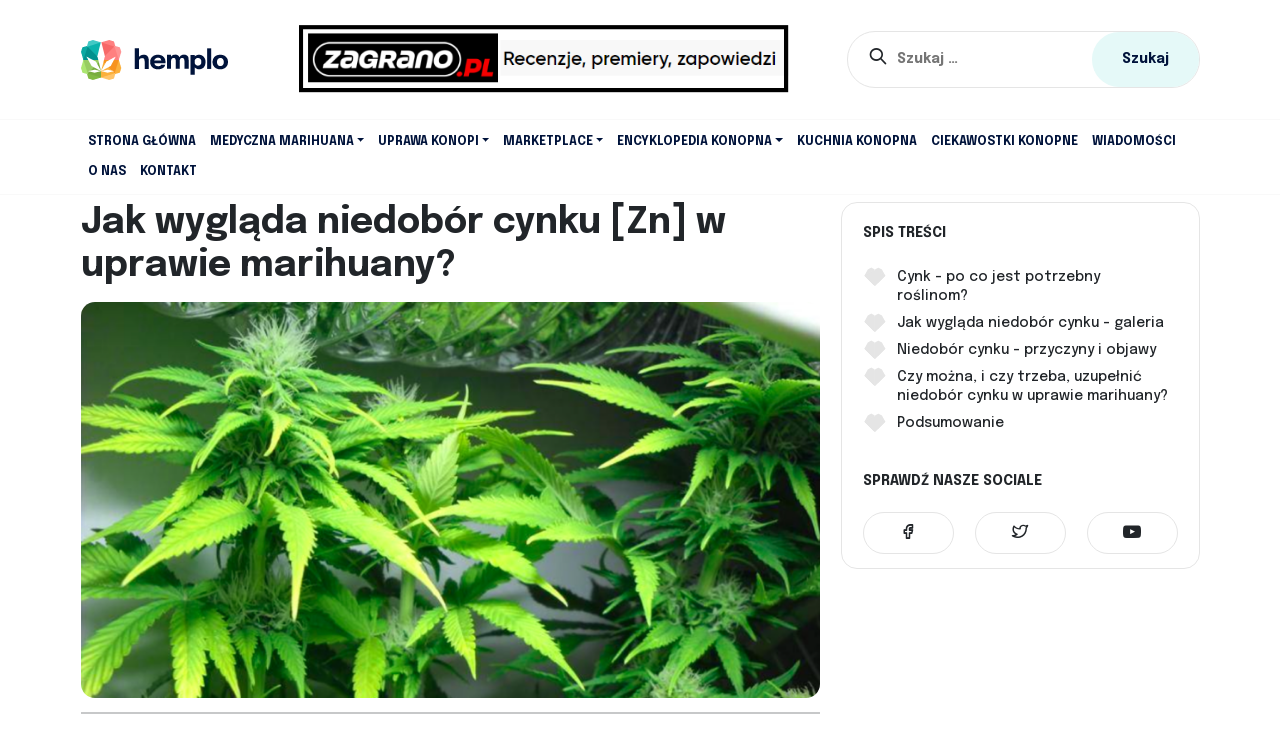

--- FILE ---
content_type: text/html; charset=UTF-8
request_url: https://hemplo.pl/uprawa/marihuany/problemy/skladniki-odzywcze/niedobor-cynku/
body_size: 23754
content:
<!DOCTYPE html>
<html lang="pl-PL">
<head><meta charset="UTF-8" /><script>if(navigator.userAgent.match(/MSIE|Internet Explorer/i)||navigator.userAgent.match(/Trident\/7\..*?rv:11/i)){var href=document.location.href;if(!href.match(/[?&]nowprocket/)){if(href.indexOf("?")==-1){if(href.indexOf("#")==-1){document.location.href=href+"?nowprocket=1"}else{document.location.href=href.replace("#","?nowprocket=1#")}}else{if(href.indexOf("#")==-1){document.location.href=href+"&nowprocket=1"}else{document.location.href=href.replace("#","&nowprocket=1#")}}}}</script><script>class RocketLazyLoadScripts{constructor(){this.triggerEvents=["keydown","mousedown","mousemove","touchmove","touchstart","touchend","wheel"],this.userEventHandler=this._triggerListener.bind(this),this.touchStartHandler=this._onTouchStart.bind(this),this.touchMoveHandler=this._onTouchMove.bind(this),this.touchEndHandler=this._onTouchEnd.bind(this),this.clickHandler=this._onClick.bind(this),this.interceptedClicks=[],window.addEventListener("pageshow",e=>{this.persisted=e.persisted}),window.addEventListener("DOMContentLoaded",()=>{this._preconnect3rdParties()}),this.delayedScripts={normal:[],async:[],defer:[]},this.trash=[],this.allJQueries=[]}_addUserInteractionListener(e){if(document.hidden){e._triggerListener();return}this.triggerEvents.forEach(t=>window.addEventListener(t,e.userEventHandler,{passive:!0})),window.addEventListener("touchstart",e.touchStartHandler,{passive:!0}),window.addEventListener("mousedown",e.touchStartHandler),document.addEventListener("visibilitychange",e.userEventHandler)}_removeUserInteractionListener(){this.triggerEvents.forEach(e=>window.removeEventListener(e,this.userEventHandler,{passive:!0})),document.removeEventListener("visibilitychange",this.userEventHandler)}_onTouchStart(e){"HTML"!==e.target.tagName&&(window.addEventListener("touchend",this.touchEndHandler),window.addEventListener("mouseup",this.touchEndHandler),window.addEventListener("touchmove",this.touchMoveHandler,{passive:!0}),window.addEventListener("mousemove",this.touchMoveHandler),e.target.addEventListener("click",this.clickHandler),this._renameDOMAttribute(e.target,"onclick","rocket-onclick"),this._pendingClickStarted())}_onTouchMove(e){window.removeEventListener("touchend",this.touchEndHandler),window.removeEventListener("mouseup",this.touchEndHandler),window.removeEventListener("touchmove",this.touchMoveHandler,{passive:!0}),window.removeEventListener("mousemove",this.touchMoveHandler),e.target.removeEventListener("click",this.clickHandler),this._renameDOMAttribute(e.target,"rocket-onclick","onclick"),this._pendingClickFinished()}_onTouchEnd(e){window.removeEventListener("touchend",this.touchEndHandler),window.removeEventListener("mouseup",this.touchEndHandler),window.removeEventListener("touchmove",this.touchMoveHandler,{passive:!0}),window.removeEventListener("mousemove",this.touchMoveHandler)}_onClick(e){e.target.removeEventListener("click",this.clickHandler),this._renameDOMAttribute(e.target,"rocket-onclick","onclick"),this.interceptedClicks.push(e),e.preventDefault(),e.stopPropagation(),e.stopImmediatePropagation(),this._pendingClickFinished()}_replayClicks(){window.removeEventListener("touchstart",this.touchStartHandler,{passive:!0}),window.removeEventListener("mousedown",this.touchStartHandler),this.interceptedClicks.forEach(e=>{e.target.dispatchEvent(new MouseEvent("click",{view:e.view,bubbles:!0,cancelable:!0}))})}_waitForPendingClicks(){return new Promise(e=>{this._isClickPending?this._pendingClickFinished=e:e()})}_pendingClickStarted(){this._isClickPending=!0}_pendingClickFinished(){this._isClickPending=!1}_renameDOMAttribute(e,t,i){e.hasAttribute&&e.hasAttribute(t)&&(event.target.setAttribute(i,event.target.getAttribute(t)),event.target.removeAttribute(t))}_triggerListener(){this._removeUserInteractionListener(this),"loading"===document.readyState?document.addEventListener("DOMContentLoaded",this._loadEverythingNow.bind(this)):this._loadEverythingNow()}_preconnect3rdParties(){let e=[];document.querySelectorAll("script[type=rocketlazyloadscript]").forEach(t=>{if(t.hasAttribute("src")){let i=new URL(t.src).origin;i!==location.origin&&e.push({src:i,crossOrigin:t.crossOrigin||"module"===t.getAttribute("data-rocket-type")})}}),e=[...new Map(e.map(e=>[JSON.stringify(e),e])).values()],this._batchInjectResourceHints(e,"preconnect")}async _loadEverythingNow(){this.lastBreath=Date.now(),this._delayEventListeners(this),this._delayJQueryReady(this),this._handleDocumentWrite(),this._registerAllDelayedScripts(),this._preloadAllScripts(),await this._loadScriptsFromList(this.delayedScripts.normal),await this._loadScriptsFromList(this.delayedScripts.defer),await this._loadScriptsFromList(this.delayedScripts.async);try{await this._triggerDOMContentLoaded(),await this._triggerWindowLoad()}catch(e){console.error(e)}window.dispatchEvent(new Event("rocket-allScriptsLoaded")),this._waitForPendingClicks().then(()=>{this._replayClicks()}),this._emptyTrash()}_registerAllDelayedScripts(){document.querySelectorAll("script[type=rocketlazyloadscript]").forEach(e=>{e.hasAttribute("data-rocket-src")?e.hasAttribute("async")&&!1!==e.async?this.delayedScripts.async.push(e):e.hasAttribute("defer")&&!1!==e.defer||"module"===e.getAttribute("data-rocket-type")?this.delayedScripts.defer.push(e):this.delayedScripts.normal.push(e):this.delayedScripts.normal.push(e)})}async _transformScript(e){return await this._littleBreath(),new Promise(t=>{function i(){e.setAttribute("data-rocket-status","executed"),t()}function r(){e.setAttribute("data-rocket-status","failed"),t()}try{let n=e.getAttribute("data-rocket-type"),s=e.getAttribute("data-rocket-src");if(n?(e.type=n,e.removeAttribute("data-rocket-type")):e.removeAttribute("type"),e.addEventListener("load",i),e.addEventListener("error",r),s)e.src=s,e.removeAttribute("data-rocket-src");else if(navigator.userAgent.indexOf("Firefox/")>0){var a=document.createElement("script");[...e.attributes].forEach(e=>{"type"!==e.nodeName&&a.setAttribute("data-rocket-type"===e.nodeName?"type":e.nodeName,e.nodeValue)}),a.text=e.text,e.parentNode.replaceChild(a,e),i()}else e.src="data:text/javascript;base64,"+window.btoa(unescape(encodeURIComponent(e.text)))}catch(o){r()}})}async _loadScriptsFromList(e){let t=e.shift();return t&&t.isConnected?(await this._transformScript(t),this._loadScriptsFromList(e)):Promise.resolve()}_preloadAllScripts(){this._batchInjectResourceHints([...this.delayedScripts.normal,...this.delayedScripts.defer,...this.delayedScripts.async],"preload")}_batchInjectResourceHints(e,t){var i=document.createDocumentFragment();e.forEach(e=>{let r=e.getAttribute&&e.getAttribute("data-rocket-src")||e.src;if(r){let n=document.createElement("link");n.href=r,n.rel=t,"preconnect"!==t&&(n.as="script"),e.getAttribute&&"module"===e.getAttribute("data-rocket-type")&&(n.crossOrigin=!0),e.crossOrigin&&(n.crossOrigin=e.crossOrigin),e.integrity&&(n.integrity=e.integrity),i.appendChild(n),this.trash.push(n)}}),document.head.appendChild(i)}_delayEventListeners(e){let t={};function i(e,i){!function e(i){!t[i]&&(t[i]={originalFunctions:{add:i.addEventListener,remove:i.removeEventListener},eventsToRewrite:[]},i.addEventListener=function(){arguments[0]=r(arguments[0]),t[i].originalFunctions.add.apply(i,arguments)},i.removeEventListener=function(){arguments[0]=r(arguments[0]),t[i].originalFunctions.remove.apply(i,arguments)});function r(e){return t[i].eventsToRewrite.indexOf(e)>=0?"rocket-"+e:e}}(e),t[e].eventsToRewrite.push(i)}function r(e,t){let i=e[t];Object.defineProperty(e,t,{get:()=>i||function(){},set(r){e["rocket"+t]=i=r}})}i(document,"DOMContentLoaded"),i(window,"DOMContentLoaded"),i(window,"load"),i(window,"pageshow"),i(document,"readystatechange"),r(document,"onreadystatechange"),r(window,"onload"),r(window,"onpageshow")}_delayJQueryReady(e){let t;function i(i){if(i&&i.fn&&!e.allJQueries.includes(i)){i.fn.ready=i.fn.init.prototype.ready=function(t){return e.domReadyFired?t.bind(document)(i):document.addEventListener("rocket-DOMContentLoaded",()=>t.bind(document)(i)),i([])};let r=i.fn.on;i.fn.on=i.fn.init.prototype.on=function(){if(this[0]===window){function e(e){return e.split(" ").map(e=>"load"===e||0===e.indexOf("load.")?"rocket-jquery-load":e).join(" ")}"string"==typeof arguments[0]||arguments[0]instanceof String?arguments[0]=e(arguments[0]):"object"==typeof arguments[0]&&Object.keys(arguments[0]).forEach(t=>{delete Object.assign(arguments[0],{[e(t)]:arguments[0][t]})[t]})}return r.apply(this,arguments),this},e.allJQueries.push(i)}t=i}i(window.jQuery),Object.defineProperty(window,"jQuery",{get:()=>t,set(e){i(e)}})}async _triggerDOMContentLoaded(){this.domReadyFired=!0,await this._littleBreath(),document.dispatchEvent(new Event("rocket-DOMContentLoaded")),await this._littleBreath(),window.dispatchEvent(new Event("rocket-DOMContentLoaded")),await this._littleBreath(),document.dispatchEvent(new Event("rocket-readystatechange")),await this._littleBreath(),document.rocketonreadystatechange&&document.rocketonreadystatechange()}async _triggerWindowLoad(){await this._littleBreath(),window.dispatchEvent(new Event("rocket-load")),await this._littleBreath(),window.rocketonload&&window.rocketonload(),await this._littleBreath(),this.allJQueries.forEach(e=>e(window).trigger("rocket-jquery-load")),await this._littleBreath();let e=new Event("rocket-pageshow");e.persisted=this.persisted,window.dispatchEvent(e),await this._littleBreath(),window.rocketonpageshow&&window.rocketonpageshow({persisted:this.persisted})}_handleDocumentWrite(){let e=new Map;document.write=document.writeln=function(t){let i=document.currentScript;i||console.error("WPRocket unable to document.write this: "+t);let r=document.createRange(),n=i.parentElement,s=e.get(i);void 0===s&&(s=i.nextSibling,e.set(i,s));let a=document.createDocumentFragment();r.setStart(a,0),a.appendChild(r.createContextualFragment(t)),n.insertBefore(a,s)}}async _littleBreath(){Date.now()-this.lastBreath>45&&(await this._requestAnimFrame(),this.lastBreath=Date.now())}async _requestAnimFrame(){return document.hidden?new Promise(e=>setTimeout(e)):new Promise(e=>requestAnimationFrame(e))}_emptyTrash(){this.trash.forEach(e=>e.remove())}static run(){let e=new RocketLazyLoadScripts;e._addUserInteractionListener(e)}}RocketLazyLoadScripts.run();</script>
	<meta name="viewport" content="width=device-width, initial-scale=1.0" />
	
	<link rel="profile" href="https://gmpg.org/xfn/11" />
	<link rel="pingback" href="https://hemplo.pl/xmlrpc.php" />
	<meta name="facebook-domain-verification" content="c8stynyw0hqm35pdtgk1zqlv4fsmzc" />
		<meta name='robots' content='index, follow, max-image-preview:large, max-snippet:-1, max-video-preview:-1' />

	<!-- This site is optimized with the Yoast SEO plugin v20.3 - https://yoast.com/wordpress/plugins/seo/ -->
	<title>Jak wygląda niedobór cynku [Zn] w uprawie marihuany? - Hemplo.pl</title>
	<link rel="canonical" href="https://hemplo.pl/uprawa/marihuany/problemy/skladniki-odzywcze/niedobor-cynku/" />
	<meta property="og:locale" content="pl_PL" />
	<meta property="og:type" content="article" />
	<meta property="og:title" content="Jak wygląda niedobór cynku [Zn] w uprawie marihuany? - Hemplo.pl" />
	<meta property="og:description" content="Azot [N] | Fosfor [P] | Potas [K] | Magnez [Mg] | Wapń [Ca] Bor [B] | Żelazo [Fe] | Miedź [Cu] | Mangan [Mn] | Siarka [S] | Cynk [&hellip;]" />
	<meta property="og:url" content="https://hemplo.pl/uprawa/marihuany/problemy/skladniki-odzywcze/niedobor-cynku/" />
	<meta property="og:site_name" content="Hemplo.pl" />
	<meta property="article:modified_time" content="2022-08-25T17:12:21+00:00" />
	<meta property="og:image" content="https://hemplo.pl/wp-content/uploads/2022/06/niedobór-cynku-w-uprawie-konopi-indyjskich.png" />
	<meta property="og:image:width" content="1109" />
	<meta property="og:image:height" content="630" />
	<meta property="og:image:type" content="image/png" />
	<meta name="twitter:card" content="summary_large_image" />
	<meta name="twitter:label1" content="Szacowany czas czytania" />
	<meta name="twitter:data1" content="8 minut" />
	<script type="application/ld+json" class="yoast-schema-graph">{"@context":"https://schema.org","@graph":[{"@type":"WebPage","@id":"https://hemplo.pl/uprawa/marihuany/problemy/skladniki-odzywcze/niedobor-cynku/","url":"https://hemplo.pl/uprawa/marihuany/problemy/skladniki-odzywcze/niedobor-cynku/","name":"Jak wygląda niedobór cynku [Zn] w uprawie marihuany? - Hemplo.pl","isPartOf":{"@id":"https://hemplo.pl/#website"},"primaryImageOfPage":{"@id":"https://hemplo.pl/uprawa/marihuany/problemy/skladniki-odzywcze/niedobor-cynku/#primaryimage"},"image":{"@id":"https://hemplo.pl/uprawa/marihuany/problemy/skladniki-odzywcze/niedobor-cynku/#primaryimage"},"thumbnailUrl":"https://hemplo.pl/wp-content/uploads/2022/06/niedobór-cynku-w-uprawie-konopi-indyjskich.png","datePublished":"2022-01-14T10:12:36+00:00","dateModified":"2022-08-25T17:12:21+00:00","breadcrumb":{"@id":"https://hemplo.pl/uprawa/marihuany/problemy/skladniki-odzywcze/niedobor-cynku/#breadcrumb"},"inLanguage":"pl-PL","potentialAction":[{"@type":"ReadAction","target":["https://hemplo.pl/uprawa/marihuany/problemy/skladniki-odzywcze/niedobor-cynku/"]}]},{"@type":"ImageObject","inLanguage":"pl-PL","@id":"https://hemplo.pl/uprawa/marihuany/problemy/skladniki-odzywcze/niedobor-cynku/#primaryimage","url":"https://hemplo.pl/wp-content/uploads/2022/06/niedobór-cynku-w-uprawie-konopi-indyjskich.png","contentUrl":"https://hemplo.pl/wp-content/uploads/2022/06/niedobór-cynku-w-uprawie-konopi-indyjskich.png","width":1109,"height":630,"caption":"niedobór cynku w uprawie konopi indyjskich"},{"@type":"BreadcrumbList","@id":"https://hemplo.pl/uprawa/marihuany/problemy/skladniki-odzywcze/niedobor-cynku/#breadcrumb","itemListElement":[{"@type":"ListItem","position":1,"name":"HEMPLO.PL","item":"https://hemplo.pl/"},{"@type":"ListItem","position":2,"name":"Uprawa konopi","item":"https://hemplo.pl/uprawa/"},{"@type":"ListItem","position":3,"name":"Uprawa marihuany","item":"https://hemplo.pl/uprawa/marihuany/"},{"@type":"ListItem","position":4,"name":"Problemy","item":"https://hemplo.pl/uprawa/marihuany/problemy/"},{"@type":"ListItem","position":5,"name":"Nadmiar i niedobór składników odżywczych","item":"https://hemplo.pl/uprawa/marihuany/problemy/skladniki-odzywcze/"},{"@type":"ListItem","position":6,"name":"Niedobór cynku"}]},{"@type":"WebSite","@id":"https://hemplo.pl/#website","url":"https://hemplo.pl/","name":"Hemplo.pl","description":"Portal konopny | Porównywarka produktów z konopi","potentialAction":[{"@type":"SearchAction","target":{"@type":"EntryPoint","urlTemplate":"https://hemplo.pl/?s={search_term_string}"},"query-input":"required name=search_term_string"}],"inLanguage":"pl-PL"}]}</script>
	<!-- / Yoast SEO plugin. -->


<link rel='dns-prefetch' href='//cdn.jsdelivr.net' />
<link rel='dns-prefetch' href='//www.googletagmanager.com' />

<link rel="alternate" title="oEmbed (JSON)" type="application/json+oembed" href="https://hemplo.pl/wp-json/oembed/1.0/embed?url=https%3A%2F%2Fhemplo.pl%2Fuprawa%2Fmarihuany%2Fproblemy%2Fskladniki-odzywcze%2Fniedobor-cynku%2F" />
<link rel="alternate" title="oEmbed (XML)" type="text/xml+oembed" href="https://hemplo.pl/wp-json/oembed/1.0/embed?url=https%3A%2F%2Fhemplo.pl%2Fuprawa%2Fmarihuany%2Fproblemy%2Fskladniki-odzywcze%2Fniedobor-cynku%2F&#038;format=xml" />
<style id='wp-img-auto-sizes-contain-inline-css' type='text/css'>
img:is([sizes=auto i],[sizes^="auto," i]){contain-intrinsic-size:3000px 1500px}
/*# sourceURL=wp-img-auto-sizes-contain-inline-css */
</style>
<style id='wp-emoji-styles-inline-css' type='text/css'>

	img.wp-smiley, img.emoji {
		display: inline !important;
		border: none !important;
		box-shadow: none !important;
		height: 1em !important;
		width: 1em !important;
		margin: 0 0.07em !important;
		vertical-align: -0.1em !important;
		background: none !important;
		padding: 0 !important;
	}
/*# sourceURL=wp-emoji-styles-inline-css */
</style>
<link rel='stylesheet' id='wp-block-library-css' href='https://hemplo.pl/wp-includes/css/dist/block-library/style.min.css?ver=6.9' type='text/css' media='all' />
<style id='wp-block-gallery-inline-css' type='text/css'>
.blocks-gallery-grid:not(.has-nested-images),.wp-block-gallery:not(.has-nested-images){display:flex;flex-wrap:wrap;list-style-type:none;margin:0;padding:0}.blocks-gallery-grid:not(.has-nested-images) .blocks-gallery-image,.blocks-gallery-grid:not(.has-nested-images) .blocks-gallery-item,.wp-block-gallery:not(.has-nested-images) .blocks-gallery-image,.wp-block-gallery:not(.has-nested-images) .blocks-gallery-item{display:flex;flex-direction:column;flex-grow:1;justify-content:center;margin:0 1em 1em 0;position:relative;width:calc(50% - 1em)}.blocks-gallery-grid:not(.has-nested-images) .blocks-gallery-image:nth-of-type(2n),.blocks-gallery-grid:not(.has-nested-images) .blocks-gallery-item:nth-of-type(2n),.wp-block-gallery:not(.has-nested-images) .blocks-gallery-image:nth-of-type(2n),.wp-block-gallery:not(.has-nested-images) .blocks-gallery-item:nth-of-type(2n){margin-right:0}.blocks-gallery-grid:not(.has-nested-images) .blocks-gallery-image figure,.blocks-gallery-grid:not(.has-nested-images) .blocks-gallery-item figure,.wp-block-gallery:not(.has-nested-images) .blocks-gallery-image figure,.wp-block-gallery:not(.has-nested-images) .blocks-gallery-item figure{align-items:flex-end;display:flex;height:100%;justify-content:flex-start;margin:0}.blocks-gallery-grid:not(.has-nested-images) .blocks-gallery-image img,.blocks-gallery-grid:not(.has-nested-images) .blocks-gallery-item img,.wp-block-gallery:not(.has-nested-images) .blocks-gallery-image img,.wp-block-gallery:not(.has-nested-images) .blocks-gallery-item img{display:block;height:auto;max-width:100%;width:auto}.blocks-gallery-grid:not(.has-nested-images) .blocks-gallery-image figcaption,.blocks-gallery-grid:not(.has-nested-images) .blocks-gallery-item figcaption,.wp-block-gallery:not(.has-nested-images) .blocks-gallery-image figcaption,.wp-block-gallery:not(.has-nested-images) .blocks-gallery-item figcaption{background:linear-gradient(0deg,#000000b3,#0000004d 70%,#0000);bottom:0;box-sizing:border-box;color:#fff;font-size:.8em;margin:0;max-height:100%;overflow:auto;padding:3em .77em .7em;position:absolute;text-align:center;width:100%;z-index:2}.blocks-gallery-grid:not(.has-nested-images) .blocks-gallery-image figcaption img,.blocks-gallery-grid:not(.has-nested-images) .blocks-gallery-item figcaption img,.wp-block-gallery:not(.has-nested-images) .blocks-gallery-image figcaption img,.wp-block-gallery:not(.has-nested-images) .blocks-gallery-item figcaption img{display:inline}.blocks-gallery-grid:not(.has-nested-images) figcaption,.wp-block-gallery:not(.has-nested-images) figcaption{flex-grow:1}.blocks-gallery-grid:not(.has-nested-images).is-cropped .blocks-gallery-image a,.blocks-gallery-grid:not(.has-nested-images).is-cropped .blocks-gallery-image img,.blocks-gallery-grid:not(.has-nested-images).is-cropped .blocks-gallery-item a,.blocks-gallery-grid:not(.has-nested-images).is-cropped .blocks-gallery-item img,.wp-block-gallery:not(.has-nested-images).is-cropped .blocks-gallery-image a,.wp-block-gallery:not(.has-nested-images).is-cropped .blocks-gallery-image img,.wp-block-gallery:not(.has-nested-images).is-cropped .blocks-gallery-item a,.wp-block-gallery:not(.has-nested-images).is-cropped .blocks-gallery-item img{flex:1;height:100%;object-fit:cover;width:100%}.blocks-gallery-grid:not(.has-nested-images).columns-1 .blocks-gallery-image,.blocks-gallery-grid:not(.has-nested-images).columns-1 .blocks-gallery-item,.wp-block-gallery:not(.has-nested-images).columns-1 .blocks-gallery-image,.wp-block-gallery:not(.has-nested-images).columns-1 .blocks-gallery-item{margin-right:0;width:100%}@media (min-width:600px){.blocks-gallery-grid:not(.has-nested-images).columns-3 .blocks-gallery-image,.blocks-gallery-grid:not(.has-nested-images).columns-3 .blocks-gallery-item,.wp-block-gallery:not(.has-nested-images).columns-3 .blocks-gallery-image,.wp-block-gallery:not(.has-nested-images).columns-3 .blocks-gallery-item{margin-right:1em;width:calc(33.33333% - .66667em)}.blocks-gallery-grid:not(.has-nested-images).columns-4 .blocks-gallery-image,.blocks-gallery-grid:not(.has-nested-images).columns-4 .blocks-gallery-item,.wp-block-gallery:not(.has-nested-images).columns-4 .blocks-gallery-image,.wp-block-gallery:not(.has-nested-images).columns-4 .blocks-gallery-item{margin-right:1em;width:calc(25% - .75em)}.blocks-gallery-grid:not(.has-nested-images).columns-5 .blocks-gallery-image,.blocks-gallery-grid:not(.has-nested-images).columns-5 .blocks-gallery-item,.wp-block-gallery:not(.has-nested-images).columns-5 .blocks-gallery-image,.wp-block-gallery:not(.has-nested-images).columns-5 .blocks-gallery-item{margin-right:1em;width:calc(20% - .8em)}.blocks-gallery-grid:not(.has-nested-images).columns-6 .blocks-gallery-image,.blocks-gallery-grid:not(.has-nested-images).columns-6 .blocks-gallery-item,.wp-block-gallery:not(.has-nested-images).columns-6 .blocks-gallery-image,.wp-block-gallery:not(.has-nested-images).columns-6 .blocks-gallery-item{margin-right:1em;width:calc(16.66667% - .83333em)}.blocks-gallery-grid:not(.has-nested-images).columns-7 .blocks-gallery-image,.blocks-gallery-grid:not(.has-nested-images).columns-7 .blocks-gallery-item,.wp-block-gallery:not(.has-nested-images).columns-7 .blocks-gallery-image,.wp-block-gallery:not(.has-nested-images).columns-7 .blocks-gallery-item{margin-right:1em;width:calc(14.28571% - .85714em)}.blocks-gallery-grid:not(.has-nested-images).columns-8 .blocks-gallery-image,.blocks-gallery-grid:not(.has-nested-images).columns-8 .blocks-gallery-item,.wp-block-gallery:not(.has-nested-images).columns-8 .blocks-gallery-image,.wp-block-gallery:not(.has-nested-images).columns-8 .blocks-gallery-item{margin-right:1em;width:calc(12.5% - .875em)}.blocks-gallery-grid:not(.has-nested-images).columns-1 .blocks-gallery-image:nth-of-type(1n),.blocks-gallery-grid:not(.has-nested-images).columns-1 .blocks-gallery-item:nth-of-type(1n),.blocks-gallery-grid:not(.has-nested-images).columns-2 .blocks-gallery-image:nth-of-type(2n),.blocks-gallery-grid:not(.has-nested-images).columns-2 .blocks-gallery-item:nth-of-type(2n),.blocks-gallery-grid:not(.has-nested-images).columns-3 .blocks-gallery-image:nth-of-type(3n),.blocks-gallery-grid:not(.has-nested-images).columns-3 .blocks-gallery-item:nth-of-type(3n),.blocks-gallery-grid:not(.has-nested-images).columns-4 .blocks-gallery-image:nth-of-type(4n),.blocks-gallery-grid:not(.has-nested-images).columns-4 .blocks-gallery-item:nth-of-type(4n),.blocks-gallery-grid:not(.has-nested-images).columns-5 .blocks-gallery-image:nth-of-type(5n),.blocks-gallery-grid:not(.has-nested-images).columns-5 .blocks-gallery-item:nth-of-type(5n),.blocks-gallery-grid:not(.has-nested-images).columns-6 .blocks-gallery-image:nth-of-type(6n),.blocks-gallery-grid:not(.has-nested-images).columns-6 .blocks-gallery-item:nth-of-type(6n),.blocks-gallery-grid:not(.has-nested-images).columns-7 .blocks-gallery-image:nth-of-type(7n),.blocks-gallery-grid:not(.has-nested-images).columns-7 .blocks-gallery-item:nth-of-type(7n),.blocks-gallery-grid:not(.has-nested-images).columns-8 .blocks-gallery-image:nth-of-type(8n),.blocks-gallery-grid:not(.has-nested-images).columns-8 .blocks-gallery-item:nth-of-type(8n),.wp-block-gallery:not(.has-nested-images).columns-1 .blocks-gallery-image:nth-of-type(1n),.wp-block-gallery:not(.has-nested-images).columns-1 .blocks-gallery-item:nth-of-type(1n),.wp-block-gallery:not(.has-nested-images).columns-2 .blocks-gallery-image:nth-of-type(2n),.wp-block-gallery:not(.has-nested-images).columns-2 .blocks-gallery-item:nth-of-type(2n),.wp-block-gallery:not(.has-nested-images).columns-3 .blocks-gallery-image:nth-of-type(3n),.wp-block-gallery:not(.has-nested-images).columns-3 .blocks-gallery-item:nth-of-type(3n),.wp-block-gallery:not(.has-nested-images).columns-4 .blocks-gallery-image:nth-of-type(4n),.wp-block-gallery:not(.has-nested-images).columns-4 .blocks-gallery-item:nth-of-type(4n),.wp-block-gallery:not(.has-nested-images).columns-5 .blocks-gallery-image:nth-of-type(5n),.wp-block-gallery:not(.has-nested-images).columns-5 .blocks-gallery-item:nth-of-type(5n),.wp-block-gallery:not(.has-nested-images).columns-6 .blocks-gallery-image:nth-of-type(6n),.wp-block-gallery:not(.has-nested-images).columns-6 .blocks-gallery-item:nth-of-type(6n),.wp-block-gallery:not(.has-nested-images).columns-7 .blocks-gallery-image:nth-of-type(7n),.wp-block-gallery:not(.has-nested-images).columns-7 .blocks-gallery-item:nth-of-type(7n),.wp-block-gallery:not(.has-nested-images).columns-8 .blocks-gallery-image:nth-of-type(8n),.wp-block-gallery:not(.has-nested-images).columns-8 .blocks-gallery-item:nth-of-type(8n){margin-right:0}}.blocks-gallery-grid:not(.has-nested-images) .blocks-gallery-image:last-child,.blocks-gallery-grid:not(.has-nested-images) .blocks-gallery-item:last-child,.wp-block-gallery:not(.has-nested-images) .blocks-gallery-image:last-child,.wp-block-gallery:not(.has-nested-images) .blocks-gallery-item:last-child{margin-right:0}.blocks-gallery-grid:not(.has-nested-images).alignleft,.blocks-gallery-grid:not(.has-nested-images).alignright,.wp-block-gallery:not(.has-nested-images).alignleft,.wp-block-gallery:not(.has-nested-images).alignright{max-width:420px;width:100%}.blocks-gallery-grid:not(.has-nested-images).aligncenter .blocks-gallery-item figure,.wp-block-gallery:not(.has-nested-images).aligncenter .blocks-gallery-item figure{justify-content:center}.wp-block-gallery:not(.is-cropped) .blocks-gallery-item{align-self:flex-start}figure.wp-block-gallery.has-nested-images{align-items:normal}.wp-block-gallery.has-nested-images figure.wp-block-image:not(#individual-image){margin:0;width:calc(50% - var(--wp--style--unstable-gallery-gap, 16px)/2)}.wp-block-gallery.has-nested-images figure.wp-block-image{box-sizing:border-box;display:flex;flex-direction:column;flex-grow:1;justify-content:center;max-width:100%;position:relative}.wp-block-gallery.has-nested-images figure.wp-block-image>a,.wp-block-gallery.has-nested-images figure.wp-block-image>div{flex-direction:column;flex-grow:1;margin:0}.wp-block-gallery.has-nested-images figure.wp-block-image img{display:block;height:auto;max-width:100%!important;width:auto}.wp-block-gallery.has-nested-images figure.wp-block-image figcaption,.wp-block-gallery.has-nested-images figure.wp-block-image:has(figcaption):before{bottom:0;left:0;max-height:100%;position:absolute;right:0}.wp-block-gallery.has-nested-images figure.wp-block-image:has(figcaption):before{backdrop-filter:blur(3px);content:"";height:100%;-webkit-mask-image:linear-gradient(0deg,#000 20%,#0000);mask-image:linear-gradient(0deg,#000 20%,#0000);max-height:40%;pointer-events:none}.wp-block-gallery.has-nested-images figure.wp-block-image figcaption{box-sizing:border-box;color:#fff;font-size:13px;margin:0;overflow:auto;padding:1em;text-align:center;text-shadow:0 0 1.5px #000}.wp-block-gallery.has-nested-images figure.wp-block-image figcaption::-webkit-scrollbar{height:12px;width:12px}.wp-block-gallery.has-nested-images figure.wp-block-image figcaption::-webkit-scrollbar-track{background-color:initial}.wp-block-gallery.has-nested-images figure.wp-block-image figcaption::-webkit-scrollbar-thumb{background-clip:padding-box;background-color:initial;border:3px solid #0000;border-radius:8px}.wp-block-gallery.has-nested-images figure.wp-block-image figcaption:focus-within::-webkit-scrollbar-thumb,.wp-block-gallery.has-nested-images figure.wp-block-image figcaption:focus::-webkit-scrollbar-thumb,.wp-block-gallery.has-nested-images figure.wp-block-image figcaption:hover::-webkit-scrollbar-thumb{background-color:#fffc}.wp-block-gallery.has-nested-images figure.wp-block-image figcaption{scrollbar-color:#0000 #0000;scrollbar-gutter:stable both-edges;scrollbar-width:thin}.wp-block-gallery.has-nested-images figure.wp-block-image figcaption:focus,.wp-block-gallery.has-nested-images figure.wp-block-image figcaption:focus-within,.wp-block-gallery.has-nested-images figure.wp-block-image figcaption:hover{scrollbar-color:#fffc #0000}.wp-block-gallery.has-nested-images figure.wp-block-image figcaption{will-change:transform}@media (hover:none){.wp-block-gallery.has-nested-images figure.wp-block-image figcaption{scrollbar-color:#fffc #0000}}.wp-block-gallery.has-nested-images figure.wp-block-image figcaption{background:linear-gradient(0deg,#0006,#0000)}.wp-block-gallery.has-nested-images figure.wp-block-image figcaption img{display:inline}.wp-block-gallery.has-nested-images figure.wp-block-image figcaption a{color:inherit}.wp-block-gallery.has-nested-images figure.wp-block-image.has-custom-border img{box-sizing:border-box}.wp-block-gallery.has-nested-images figure.wp-block-image.has-custom-border>a,.wp-block-gallery.has-nested-images figure.wp-block-image.has-custom-border>div,.wp-block-gallery.has-nested-images figure.wp-block-image.is-style-rounded>a,.wp-block-gallery.has-nested-images figure.wp-block-image.is-style-rounded>div{flex:1 1 auto}.wp-block-gallery.has-nested-images figure.wp-block-image.has-custom-border figcaption,.wp-block-gallery.has-nested-images figure.wp-block-image.is-style-rounded figcaption{background:none;color:inherit;flex:initial;margin:0;padding:10px 10px 9px;position:relative;text-shadow:none}.wp-block-gallery.has-nested-images figure.wp-block-image.has-custom-border:before,.wp-block-gallery.has-nested-images figure.wp-block-image.is-style-rounded:before{content:none}.wp-block-gallery.has-nested-images figcaption{flex-basis:100%;flex-grow:1;text-align:center}.wp-block-gallery.has-nested-images:not(.is-cropped) figure.wp-block-image:not(#individual-image){margin-bottom:auto;margin-top:0}.wp-block-gallery.has-nested-images.is-cropped figure.wp-block-image:not(#individual-image){align-self:inherit}.wp-block-gallery.has-nested-images.is-cropped figure.wp-block-image:not(#individual-image)>a,.wp-block-gallery.has-nested-images.is-cropped figure.wp-block-image:not(#individual-image)>div:not(.components-drop-zone){display:flex}.wp-block-gallery.has-nested-images.is-cropped figure.wp-block-image:not(#individual-image) a,.wp-block-gallery.has-nested-images.is-cropped figure.wp-block-image:not(#individual-image) img{flex:1 0 0%;height:100%;object-fit:cover;width:100%}.wp-block-gallery.has-nested-images.columns-1 figure.wp-block-image:not(#individual-image){width:100%}@media (min-width:600px){.wp-block-gallery.has-nested-images.columns-3 figure.wp-block-image:not(#individual-image){width:calc(33.33333% - var(--wp--style--unstable-gallery-gap, 16px)*.66667)}.wp-block-gallery.has-nested-images.columns-4 figure.wp-block-image:not(#individual-image){width:calc(25% - var(--wp--style--unstable-gallery-gap, 16px)*.75)}.wp-block-gallery.has-nested-images.columns-5 figure.wp-block-image:not(#individual-image){width:calc(20% - var(--wp--style--unstable-gallery-gap, 16px)*.8)}.wp-block-gallery.has-nested-images.columns-6 figure.wp-block-image:not(#individual-image){width:calc(16.66667% - var(--wp--style--unstable-gallery-gap, 16px)*.83333)}.wp-block-gallery.has-nested-images.columns-7 figure.wp-block-image:not(#individual-image){width:calc(14.28571% - var(--wp--style--unstable-gallery-gap, 16px)*.85714)}.wp-block-gallery.has-nested-images.columns-8 figure.wp-block-image:not(#individual-image){width:calc(12.5% - var(--wp--style--unstable-gallery-gap, 16px)*.875)}.wp-block-gallery.has-nested-images.columns-default figure.wp-block-image:not(#individual-image){width:calc(33.33% - var(--wp--style--unstable-gallery-gap, 16px)*.66667)}.wp-block-gallery.has-nested-images.columns-default figure.wp-block-image:not(#individual-image):first-child:nth-last-child(2),.wp-block-gallery.has-nested-images.columns-default figure.wp-block-image:not(#individual-image):first-child:nth-last-child(2)~figure.wp-block-image:not(#individual-image){width:calc(50% - var(--wp--style--unstable-gallery-gap, 16px)*.5)}.wp-block-gallery.has-nested-images.columns-default figure.wp-block-image:not(#individual-image):first-child:last-child{width:100%}}.wp-block-gallery.has-nested-images.alignleft,.wp-block-gallery.has-nested-images.alignright{max-width:420px;width:100%}.wp-block-gallery.has-nested-images.aligncenter{justify-content:center}
/*# sourceURL=https://hemplo.pl/wp-includes/blocks/gallery/style.min.css */
</style>
<style id='wp-block-image-inline-css' type='text/css'>
.wp-block-image>a,.wp-block-image>figure>a{display:inline-block}.wp-block-image img{box-sizing:border-box;height:auto;max-width:100%;vertical-align:bottom}@media not (prefers-reduced-motion){.wp-block-image img.hide{visibility:hidden}.wp-block-image img.show{animation:show-content-image .4s}}.wp-block-image[style*=border-radius] img,.wp-block-image[style*=border-radius]>a{border-radius:inherit}.wp-block-image.has-custom-border img{box-sizing:border-box}.wp-block-image.aligncenter{text-align:center}.wp-block-image.alignfull>a,.wp-block-image.alignwide>a{width:100%}.wp-block-image.alignfull img,.wp-block-image.alignwide img{height:auto;width:100%}.wp-block-image .aligncenter,.wp-block-image .alignleft,.wp-block-image .alignright,.wp-block-image.aligncenter,.wp-block-image.alignleft,.wp-block-image.alignright{display:table}.wp-block-image .aligncenter>figcaption,.wp-block-image .alignleft>figcaption,.wp-block-image .alignright>figcaption,.wp-block-image.aligncenter>figcaption,.wp-block-image.alignleft>figcaption,.wp-block-image.alignright>figcaption{caption-side:bottom;display:table-caption}.wp-block-image .alignleft{float:left;margin:.5em 1em .5em 0}.wp-block-image .alignright{float:right;margin:.5em 0 .5em 1em}.wp-block-image .aligncenter{margin-left:auto;margin-right:auto}.wp-block-image :where(figcaption){margin-bottom:1em;margin-top:.5em}.wp-block-image.is-style-circle-mask img{border-radius:9999px}@supports ((-webkit-mask-image:none) or (mask-image:none)) or (-webkit-mask-image:none){.wp-block-image.is-style-circle-mask img{border-radius:0;-webkit-mask-image:url('data:image/svg+xml;utf8,<svg viewBox="0 0 100 100" xmlns="http://www.w3.org/2000/svg"><circle cx="50" cy="50" r="50"/></svg>');mask-image:url('data:image/svg+xml;utf8,<svg viewBox="0 0 100 100" xmlns="http://www.w3.org/2000/svg"><circle cx="50" cy="50" r="50"/></svg>');mask-mode:alpha;-webkit-mask-position:center;mask-position:center;-webkit-mask-repeat:no-repeat;mask-repeat:no-repeat;-webkit-mask-size:contain;mask-size:contain}}:root :where(.wp-block-image.is-style-rounded img,.wp-block-image .is-style-rounded img){border-radius:9999px}.wp-block-image figure{margin:0}.wp-lightbox-container{display:flex;flex-direction:column;position:relative}.wp-lightbox-container img{cursor:zoom-in}.wp-lightbox-container img:hover+button{opacity:1}.wp-lightbox-container button{align-items:center;backdrop-filter:blur(16px) saturate(180%);background-color:#5a5a5a40;border:none;border-radius:4px;cursor:zoom-in;display:flex;height:20px;justify-content:center;opacity:0;padding:0;position:absolute;right:16px;text-align:center;top:16px;width:20px;z-index:100}@media not (prefers-reduced-motion){.wp-lightbox-container button{transition:opacity .2s ease}}.wp-lightbox-container button:focus-visible{outline:3px auto #5a5a5a40;outline:3px auto -webkit-focus-ring-color;outline-offset:3px}.wp-lightbox-container button:hover{cursor:pointer;opacity:1}.wp-lightbox-container button:focus{opacity:1}.wp-lightbox-container button:focus,.wp-lightbox-container button:hover,.wp-lightbox-container button:not(:hover):not(:active):not(.has-background){background-color:#5a5a5a40;border:none}.wp-lightbox-overlay{box-sizing:border-box;cursor:zoom-out;height:100vh;left:0;overflow:hidden;position:fixed;top:0;visibility:hidden;width:100%;z-index:100000}.wp-lightbox-overlay .close-button{align-items:center;cursor:pointer;display:flex;justify-content:center;min-height:40px;min-width:40px;padding:0;position:absolute;right:calc(env(safe-area-inset-right) + 16px);top:calc(env(safe-area-inset-top) + 16px);z-index:5000000}.wp-lightbox-overlay .close-button:focus,.wp-lightbox-overlay .close-button:hover,.wp-lightbox-overlay .close-button:not(:hover):not(:active):not(.has-background){background:none;border:none}.wp-lightbox-overlay .lightbox-image-container{height:var(--wp--lightbox-container-height);left:50%;overflow:hidden;position:absolute;top:50%;transform:translate(-50%,-50%);transform-origin:top left;width:var(--wp--lightbox-container-width);z-index:9999999999}.wp-lightbox-overlay .wp-block-image{align-items:center;box-sizing:border-box;display:flex;height:100%;justify-content:center;margin:0;position:relative;transform-origin:0 0;width:100%;z-index:3000000}.wp-lightbox-overlay .wp-block-image img{height:var(--wp--lightbox-image-height);min-height:var(--wp--lightbox-image-height);min-width:var(--wp--lightbox-image-width);width:var(--wp--lightbox-image-width)}.wp-lightbox-overlay .wp-block-image figcaption{display:none}.wp-lightbox-overlay button{background:none;border:none}.wp-lightbox-overlay .scrim{background-color:#fff;height:100%;opacity:.9;position:absolute;width:100%;z-index:2000000}.wp-lightbox-overlay.active{visibility:visible}@media not (prefers-reduced-motion){.wp-lightbox-overlay.active{animation:turn-on-visibility .25s both}.wp-lightbox-overlay.active img{animation:turn-on-visibility .35s both}.wp-lightbox-overlay.show-closing-animation:not(.active){animation:turn-off-visibility .35s both}.wp-lightbox-overlay.show-closing-animation:not(.active) img{animation:turn-off-visibility .25s both}.wp-lightbox-overlay.zoom.active{animation:none;opacity:1;visibility:visible}.wp-lightbox-overlay.zoom.active .lightbox-image-container{animation:lightbox-zoom-in .4s}.wp-lightbox-overlay.zoom.active .lightbox-image-container img{animation:none}.wp-lightbox-overlay.zoom.active .scrim{animation:turn-on-visibility .4s forwards}.wp-lightbox-overlay.zoom.show-closing-animation:not(.active){animation:none}.wp-lightbox-overlay.zoom.show-closing-animation:not(.active) .lightbox-image-container{animation:lightbox-zoom-out .4s}.wp-lightbox-overlay.zoom.show-closing-animation:not(.active) .lightbox-image-container img{animation:none}.wp-lightbox-overlay.zoom.show-closing-animation:not(.active) .scrim{animation:turn-off-visibility .4s forwards}}@keyframes show-content-image{0%{visibility:hidden}99%{visibility:hidden}to{visibility:visible}}@keyframes turn-on-visibility{0%{opacity:0}to{opacity:1}}@keyframes turn-off-visibility{0%{opacity:1;visibility:visible}99%{opacity:0;visibility:visible}to{opacity:0;visibility:hidden}}@keyframes lightbox-zoom-in{0%{transform:translate(calc((-100vw + var(--wp--lightbox-scrollbar-width))/2 + var(--wp--lightbox-initial-left-position)),calc(-50vh + var(--wp--lightbox-initial-top-position))) scale(var(--wp--lightbox-scale))}to{transform:translate(-50%,-50%) scale(1)}}@keyframes lightbox-zoom-out{0%{transform:translate(-50%,-50%) scale(1);visibility:visible}99%{visibility:visible}to{transform:translate(calc((-100vw + var(--wp--lightbox-scrollbar-width))/2 + var(--wp--lightbox-initial-left-position)),calc(-50vh + var(--wp--lightbox-initial-top-position))) scale(var(--wp--lightbox-scale));visibility:hidden}}
/*# sourceURL=https://hemplo.pl/wp-includes/blocks/image/style.min.css */
</style>
<style id='wp-block-group-inline-css' type='text/css'>
.wp-block-group{box-sizing:border-box}:where(.wp-block-group.wp-block-group-is-layout-constrained){position:relative}
/*# sourceURL=https://hemplo.pl/wp-includes/blocks/group/style.min.css */
</style>
<style id='wp-block-separator-inline-css' type='text/css'>
@charset "UTF-8";.wp-block-separator{border:none;border-top:2px solid}:root :where(.wp-block-separator.is-style-dots){height:auto;line-height:1;text-align:center}:root :where(.wp-block-separator.is-style-dots):before{color:currentColor;content:"···";font-family:serif;font-size:1.5em;letter-spacing:2em;padding-left:2em}.wp-block-separator.is-style-dots{background:none!important;border:none!important}
/*# sourceURL=https://hemplo.pl/wp-includes/blocks/separator/style.min.css */
</style>
<style id='global-styles-inline-css' type='text/css'>
:root{--wp--preset--aspect-ratio--square: 1;--wp--preset--aspect-ratio--4-3: 4/3;--wp--preset--aspect-ratio--3-4: 3/4;--wp--preset--aspect-ratio--3-2: 3/2;--wp--preset--aspect-ratio--2-3: 2/3;--wp--preset--aspect-ratio--16-9: 16/9;--wp--preset--aspect-ratio--9-16: 9/16;--wp--preset--color--black: #000000;--wp--preset--color--cyan-bluish-gray: #abb8c3;--wp--preset--color--white: #ffffff;--wp--preset--color--pale-pink: #f78da7;--wp--preset--color--vivid-red: #cf2e2e;--wp--preset--color--luminous-vivid-orange: #ff6900;--wp--preset--color--luminous-vivid-amber: #fcb900;--wp--preset--color--light-green-cyan: #7bdcb5;--wp--preset--color--vivid-green-cyan: #00d084;--wp--preset--color--pale-cyan-blue: #8ed1fc;--wp--preset--color--vivid-cyan-blue: #0693e3;--wp--preset--color--vivid-purple: #9b51e0;--wp--preset--gradient--vivid-cyan-blue-to-vivid-purple: linear-gradient(135deg,rgb(6,147,227) 0%,rgb(155,81,224) 100%);--wp--preset--gradient--light-green-cyan-to-vivid-green-cyan: linear-gradient(135deg,rgb(122,220,180) 0%,rgb(0,208,130) 100%);--wp--preset--gradient--luminous-vivid-amber-to-luminous-vivid-orange: linear-gradient(135deg,rgb(252,185,0) 0%,rgb(255,105,0) 100%);--wp--preset--gradient--luminous-vivid-orange-to-vivid-red: linear-gradient(135deg,rgb(255,105,0) 0%,rgb(207,46,46) 100%);--wp--preset--gradient--very-light-gray-to-cyan-bluish-gray: linear-gradient(135deg,rgb(238,238,238) 0%,rgb(169,184,195) 100%);--wp--preset--gradient--cool-to-warm-spectrum: linear-gradient(135deg,rgb(74,234,220) 0%,rgb(151,120,209) 20%,rgb(207,42,186) 40%,rgb(238,44,130) 60%,rgb(251,105,98) 80%,rgb(254,248,76) 100%);--wp--preset--gradient--blush-light-purple: linear-gradient(135deg,rgb(255,206,236) 0%,rgb(152,150,240) 100%);--wp--preset--gradient--blush-bordeaux: linear-gradient(135deg,rgb(254,205,165) 0%,rgb(254,45,45) 50%,rgb(107,0,62) 100%);--wp--preset--gradient--luminous-dusk: linear-gradient(135deg,rgb(255,203,112) 0%,rgb(199,81,192) 50%,rgb(65,88,208) 100%);--wp--preset--gradient--pale-ocean: linear-gradient(135deg,rgb(255,245,203) 0%,rgb(182,227,212) 50%,rgb(51,167,181) 100%);--wp--preset--gradient--electric-grass: linear-gradient(135deg,rgb(202,248,128) 0%,rgb(113,206,126) 100%);--wp--preset--gradient--midnight: linear-gradient(135deg,rgb(2,3,129) 0%,rgb(40,116,252) 100%);--wp--preset--font-size--small: 13px;--wp--preset--font-size--medium: 20px;--wp--preset--font-size--large: 36px;--wp--preset--font-size--x-large: 42px;--wp--preset--spacing--20: 0.44rem;--wp--preset--spacing--30: 0.67rem;--wp--preset--spacing--40: 1rem;--wp--preset--spacing--50: 1.5rem;--wp--preset--spacing--60: 2.25rem;--wp--preset--spacing--70: 3.38rem;--wp--preset--spacing--80: 5.06rem;--wp--preset--shadow--natural: 6px 6px 9px rgba(0, 0, 0, 0.2);--wp--preset--shadow--deep: 12px 12px 50px rgba(0, 0, 0, 0.4);--wp--preset--shadow--sharp: 6px 6px 0px rgba(0, 0, 0, 0.2);--wp--preset--shadow--outlined: 6px 6px 0px -3px rgb(255, 255, 255), 6px 6px rgb(0, 0, 0);--wp--preset--shadow--crisp: 6px 6px 0px rgb(0, 0, 0);}:where(.is-layout-flex){gap: 0.5em;}:where(.is-layout-grid){gap: 0.5em;}body .is-layout-flex{display: flex;}.is-layout-flex{flex-wrap: wrap;align-items: center;}.is-layout-flex > :is(*, div){margin: 0;}body .is-layout-grid{display: grid;}.is-layout-grid > :is(*, div){margin: 0;}:where(.wp-block-columns.is-layout-flex){gap: 2em;}:where(.wp-block-columns.is-layout-grid){gap: 2em;}:where(.wp-block-post-template.is-layout-flex){gap: 1.25em;}:where(.wp-block-post-template.is-layout-grid){gap: 1.25em;}.has-black-color{color: var(--wp--preset--color--black) !important;}.has-cyan-bluish-gray-color{color: var(--wp--preset--color--cyan-bluish-gray) !important;}.has-white-color{color: var(--wp--preset--color--white) !important;}.has-pale-pink-color{color: var(--wp--preset--color--pale-pink) !important;}.has-vivid-red-color{color: var(--wp--preset--color--vivid-red) !important;}.has-luminous-vivid-orange-color{color: var(--wp--preset--color--luminous-vivid-orange) !important;}.has-luminous-vivid-amber-color{color: var(--wp--preset--color--luminous-vivid-amber) !important;}.has-light-green-cyan-color{color: var(--wp--preset--color--light-green-cyan) !important;}.has-vivid-green-cyan-color{color: var(--wp--preset--color--vivid-green-cyan) !important;}.has-pale-cyan-blue-color{color: var(--wp--preset--color--pale-cyan-blue) !important;}.has-vivid-cyan-blue-color{color: var(--wp--preset--color--vivid-cyan-blue) !important;}.has-vivid-purple-color{color: var(--wp--preset--color--vivid-purple) !important;}.has-black-background-color{background-color: var(--wp--preset--color--black) !important;}.has-cyan-bluish-gray-background-color{background-color: var(--wp--preset--color--cyan-bluish-gray) !important;}.has-white-background-color{background-color: var(--wp--preset--color--white) !important;}.has-pale-pink-background-color{background-color: var(--wp--preset--color--pale-pink) !important;}.has-vivid-red-background-color{background-color: var(--wp--preset--color--vivid-red) !important;}.has-luminous-vivid-orange-background-color{background-color: var(--wp--preset--color--luminous-vivid-orange) !important;}.has-luminous-vivid-amber-background-color{background-color: var(--wp--preset--color--luminous-vivid-amber) !important;}.has-light-green-cyan-background-color{background-color: var(--wp--preset--color--light-green-cyan) !important;}.has-vivid-green-cyan-background-color{background-color: var(--wp--preset--color--vivid-green-cyan) !important;}.has-pale-cyan-blue-background-color{background-color: var(--wp--preset--color--pale-cyan-blue) !important;}.has-vivid-cyan-blue-background-color{background-color: var(--wp--preset--color--vivid-cyan-blue) !important;}.has-vivid-purple-background-color{background-color: var(--wp--preset--color--vivid-purple) !important;}.has-black-border-color{border-color: var(--wp--preset--color--black) !important;}.has-cyan-bluish-gray-border-color{border-color: var(--wp--preset--color--cyan-bluish-gray) !important;}.has-white-border-color{border-color: var(--wp--preset--color--white) !important;}.has-pale-pink-border-color{border-color: var(--wp--preset--color--pale-pink) !important;}.has-vivid-red-border-color{border-color: var(--wp--preset--color--vivid-red) !important;}.has-luminous-vivid-orange-border-color{border-color: var(--wp--preset--color--luminous-vivid-orange) !important;}.has-luminous-vivid-amber-border-color{border-color: var(--wp--preset--color--luminous-vivid-amber) !important;}.has-light-green-cyan-border-color{border-color: var(--wp--preset--color--light-green-cyan) !important;}.has-vivid-green-cyan-border-color{border-color: var(--wp--preset--color--vivid-green-cyan) !important;}.has-pale-cyan-blue-border-color{border-color: var(--wp--preset--color--pale-cyan-blue) !important;}.has-vivid-cyan-blue-border-color{border-color: var(--wp--preset--color--vivid-cyan-blue) !important;}.has-vivid-purple-border-color{border-color: var(--wp--preset--color--vivid-purple) !important;}.has-vivid-cyan-blue-to-vivid-purple-gradient-background{background: var(--wp--preset--gradient--vivid-cyan-blue-to-vivid-purple) !important;}.has-light-green-cyan-to-vivid-green-cyan-gradient-background{background: var(--wp--preset--gradient--light-green-cyan-to-vivid-green-cyan) !important;}.has-luminous-vivid-amber-to-luminous-vivid-orange-gradient-background{background: var(--wp--preset--gradient--luminous-vivid-amber-to-luminous-vivid-orange) !important;}.has-luminous-vivid-orange-to-vivid-red-gradient-background{background: var(--wp--preset--gradient--luminous-vivid-orange-to-vivid-red) !important;}.has-very-light-gray-to-cyan-bluish-gray-gradient-background{background: var(--wp--preset--gradient--very-light-gray-to-cyan-bluish-gray) !important;}.has-cool-to-warm-spectrum-gradient-background{background: var(--wp--preset--gradient--cool-to-warm-spectrum) !important;}.has-blush-light-purple-gradient-background{background: var(--wp--preset--gradient--blush-light-purple) !important;}.has-blush-bordeaux-gradient-background{background: var(--wp--preset--gradient--blush-bordeaux) !important;}.has-luminous-dusk-gradient-background{background: var(--wp--preset--gradient--luminous-dusk) !important;}.has-pale-ocean-gradient-background{background: var(--wp--preset--gradient--pale-ocean) !important;}.has-electric-grass-gradient-background{background: var(--wp--preset--gradient--electric-grass) !important;}.has-midnight-gradient-background{background: var(--wp--preset--gradient--midnight) !important;}.has-small-font-size{font-size: var(--wp--preset--font-size--small) !important;}.has-medium-font-size{font-size: var(--wp--preset--font-size--medium) !important;}.has-large-font-size{font-size: var(--wp--preset--font-size--large) !important;}.has-x-large-font-size{font-size: var(--wp--preset--font-size--x-large) !important;}
:root :where(.wp-block-pullquote){font-size: 1.5em;line-height: 1.6;}
/*# sourceURL=global-styles-inline-css */
</style>
<style id='core-block-supports-inline-css' type='text/css'>
.wp-block-gallery.wp-block-gallery-1{--wp--style--unstable-gallery-gap:var( --wp--style--gallery-gap-default, var( --gallery-block--gutter-size, var( --wp--style--block-gap, 0.5em ) ) );gap:var( --wp--style--gallery-gap-default, var( --gallery-block--gutter-size, var( --wp--style--block-gap, 0.5em ) ) );}
/*# sourceURL=core-block-supports-inline-css */
</style>

<style id='classic-theme-styles-inline-css' type='text/css'>
/*! This file is auto-generated */
.wp-block-button__link{color:#fff;background-color:#32373c;border-radius:9999px;box-shadow:none;text-decoration:none;padding:calc(.667em + 2px) calc(1.333em + 2px);font-size:1.125em}.wp-block-file__button{background:#32373c;color:#fff;text-decoration:none}
/*# sourceURL=/wp-includes/css/classic-themes.min.css */
</style>
<link rel='stylesheet' id='contact-form-7-css' href='https://hemplo.pl/wp-content/plugins/contact-form-7/includes/css/styles.css?ver=5.7.4' type='text/css' media='all' />
<link rel='stylesheet' id='style-bootstrap-css' href='https://cdn.jsdelivr.net/npm/bootstrap@5.1.0/dist/css/bootstrap.min.css?ver=6.9' type='text/css' media='all' />
<link rel='stylesheet' id='style-css' href='https://hemplo.pl/wp-content/themes/hemplo/style.css?ver=1769014884' type='text/css' media='all' />
<link rel='stylesheet' id='wp-block-paragraph-css' href='https://hemplo.pl/wp-includes/blocks/paragraph/style.min.css?ver=6.9' type='text/css' media='all' />
<link rel='stylesheet' id='wp-block-pullquote-css' href='https://hemplo.pl/wp-includes/blocks/pullquote/style.min.css?ver=6.9' type='text/css' media='all' />
<link rel='stylesheet' id='wp-block-heading-css' href='https://hemplo.pl/wp-includes/blocks/heading/style.min.css?ver=6.9' type='text/css' media='all' />
<link rel='stylesheet' id='wp-block-list-css' href='https://hemplo.pl/wp-includes/blocks/list/style.min.css?ver=6.9' type='text/css' media='all' />
<link rel='stylesheet' id='wp-block-table-css' href='https://hemplo.pl/wp-includes/blocks/table/style.min.css?ver=6.9' type='text/css' media='all' />
<script type="rocketlazyloadscript" data-rocket-type="text/javascript" data-rocket-src="https://hemplo.pl/wp-includes/js/jquery/jquery.min.js?ver=3.7.1" id="jquery-core-js"></script>
<script type="rocketlazyloadscript" data-rocket-type="text/javascript" data-rocket-src="https://hemplo.pl/wp-includes/js/jquery/jquery-migrate.min.js?ver=3.4.1" id="jquery-migrate-js"></script>

<!-- Google Analytics snippet added by Site Kit -->
<script type="rocketlazyloadscript" data-rocket-type="text/javascript" data-rocket-src="https://www.googletagmanager.com/gtag/js?id=UA-205559961-1" id="google_gtagjs-js" async></script>
<script type="rocketlazyloadscript" data-rocket-type="text/javascript" id="google_gtagjs-js-after">
/* <![CDATA[ */
window.dataLayer = window.dataLayer || [];function gtag(){dataLayer.push(arguments);}
gtag('set', 'linker', {"domains":["hemplo.pl"]} );
gtag("js", new Date());
gtag("set", "developer_id.dZTNiMT", true);
gtag("config", "UA-205559961-1", {"anonymize_ip":true});
gtag("config", "G-V70HEQHFVV");
//# sourceURL=google_gtagjs-js-after
/* ]]> */
</script>

<!-- End Google Analytics snippet added by Site Kit -->
<link rel="https://api.w.org/" href="https://hemplo.pl/wp-json/" /><link rel="alternate" title="JSON" type="application/json" href="https://hemplo.pl/wp-json/wp/v2/pages/18145" /><link rel="EditURI" type="application/rsd+xml" title="RSD" href="https://hemplo.pl/xmlrpc.php?rsd" />
<meta name="generator" content="WordPress 6.9" />
<link rel='shortlink' href='https://hemplo.pl/?p=18145' />
<meta name="generator" content="Site Kit by Google 1.96.0" />
<!-- Google Tag Manager snippet added by Site Kit -->
<script type="rocketlazyloadscript" data-rocket-type="text/javascript">
/* <![CDATA[ */

			( function( w, d, s, l, i ) {
				w[l] = w[l] || [];
				w[l].push( {'gtm.start': new Date().getTime(), event: 'gtm.js'} );
				var f = d.getElementsByTagName( s )[0],
					j = d.createElement( s ), dl = l != 'dataLayer' ? '&l=' + l : '';
				j.async = true;
				j.src = 'https://www.googletagmanager.com/gtm.js?id=' + i + dl;
				f.parentNode.insertBefore( j, f );
			} )( window, document, 'script', 'dataLayer', 'GTM-T47XJVQ' );
			
/* ]]> */
</script>

<!-- End Google Tag Manager snippet added by Site Kit -->
<link rel="icon" href="https://hemplo.pl/wp-content/uploads/2021/08/cropped-Hemplo-32x32.png" sizes="32x32" />
<link rel="icon" href="https://hemplo.pl/wp-content/uploads/2021/08/cropped-Hemplo-192x192.png" sizes="192x192" />
<link rel="apple-touch-icon" href="https://hemplo.pl/wp-content/uploads/2021/08/cropped-Hemplo-180x180.png" />
<meta name="msapplication-TileImage" content="https://hemplo.pl/wp-content/uploads/2021/08/cropped-Hemplo-270x270.png" />
<noscript><style id="rocket-lazyload-nojs-css">.rll-youtube-player, [data-lazy-src]{display:none !important;}</style></noscript></head>
<body class="wp-singular page-template-default page page-id-18145 page-child parent-pageid-17061 wp-theme-hemplo" data-bs-spy="scroll" data-bs-target="#table-of-contents" data-bs-offset="0" tabindex="0">

	<header class="header py-4 px-2">
		<div class="container">
			<div class="d-flex justify-content-between align-items-center">
		    	<a href="https://hemplo.pl/" class="navbar-brand">
					<img src="data:image/svg+xml,%3Csvg%20xmlns='http://www.w3.org/2000/svg'%20viewBox='0%200%200%200'%3E%3C/svg%3E" alt="Hemplo.pl" data-lazy-src="https://hemplo.pl/wp-content/themes/hemplo/img/logo.svg" /><noscript><img src="https://hemplo.pl/wp-content/themes/hemplo/img/logo.svg" alt="Hemplo.pl" /></noscript>
				</a>	
				
								<a target="_blank" href="https://zagrano.pl/" class="d-none d-xl-block">
										<img src="data:image/svg+xml,%3Csvg%20xmlns='http://www.w3.org/2000/svg'%20viewBox='0%200%200%200'%3E%3C/svg%3E" alt="Banner" style="max-width: 500px;" data-lazy-src="https://hemplo.pl/wp-content/uploads/2023/12/Baner-zagrano.png" /><noscript><img src="https://hemplo.pl/wp-content/uploads/2023/12/Baner-zagrano.png" alt="Banner" style="max-width: 500px;" /></noscript>
									</a>
								
				<div class="d-none d-md-block">
					<form role="search" method="get" class="search-form" action="https://hemplo.pl/">
				<label>
					<span class="screen-reader-text">Szukaj:</span>
					<input type="search" class="search-field" placeholder="Szukaj &hellip;" value="" name="s" />
				</label>
				<input type="submit" class="search-submit" value="Szukaj" />
			</form>				</div>	
				<button class="navbar-toggler px-0 py-2 d-lg-none header-toggle collapsed" type="button" data-bs-toggle="collapse" data-bs-target="#navbar">
			        <span></span><span></span><span></span>
			    </button>
			</div>
		</div>
	</header>

	<hr class="m-0" />
	
	<nav class="navbar navbar-expand-lg" role="navigation">
	  <div class="container">
	    <div id="navbar" class="collapse navbar-collapse"><ul id="menu-menu-glowne" class="nav navbar-nav"><li  id="menu-item-69345" class="menu-item menu-item-type-custom menu-item-object-custom menu-item-home nav-item nav-item-69345"><a href="https://hemplo.pl" class="nav-link ">Strona Główna</a></li>
<li  id="menu-item-69344" class="menu-item menu-item-type-custom menu-item-object-custom menu-item-has-children dropdown nav-item nav-item-69344"><a class="nav-link  dropdown-toggle" data-bs-toggle="dropdown" aria-haspopup="true" aria-expanded="false">Medyczna marihuana</a>
<ul class="dropdown-menu  depth_0">
	<li  id="menu-item-63781" class="menu-item menu-item-type-custom menu-item-object-custom nav-item nav-item-63781"><a href="/poradnik/medyczna-marihuana/" class="dropdown-item ">Leczenie medyczną marihuaną</a></li>
	<li  id="menu-item-63789" class="menu-item menu-item-type-custom menu-item-object-custom nav-item nav-item-63789"><a href="/kliniki-i-przychodnie/" class="dropdown-item ">Przychodnie i kliniki konopne</a></li>
	<li  id="menu-item-63790" class="menu-item menu-item-type-custom menu-item-object-custom nav-item nav-item-63790"><a href="/poradnik/medyczna-marihuana/apteki/" class="dropdown-item ">Lista aptek z marihuaną</a></li>
	<li  id="menu-item-63783" class="menu-item menu-item-type-custom menu-item-object-custom nav-item nav-item-63783"><a href="/poradnik/medyczna-marihuana/lista-chorob/" class="dropdown-item ">Lista chorób</a></li>
	<li  id="menu-item-63784" class="menu-item menu-item-type-custom menu-item-object-custom nav-item nav-item-63784"><a href="/poradnik/medyczna-marihuana/stosowanie/" class="dropdown-item ">Stosowanie i dawkowanie</a></li>
	<li  id="menu-item-63785" class="menu-item menu-item-type-custom menu-item-object-custom nav-item nav-item-63785"><a href="/poradnik/medyczna-marihuana/przeciwwskazania/" class="dropdown-item ">Przeciwwskazania</a></li>
	<li  id="menu-item-63786" class="menu-item menu-item-type-custom menu-item-object-custom nav-item nav-item-63786"><a href="/poradnik/medyczna-marihuana/interakcje/" class="dropdown-item ">Możliwe interakcje</a></li>
	<li  id="menu-item-63787" class="menu-item menu-item-type-custom menu-item-object-custom nav-item nav-item-63787"><a href="/poradnik/medyczna-marihuana/skutki-uboczne/" class="dropdown-item ">Skutki uboczne stosowania</a></li>
	<li  id="menu-item-63788" class="menu-item menu-item-type-custom menu-item-object-custom nav-item nav-item-63788"><a href="/poradnik/medyczna-marihuana/detoks/" class="dropdown-item ">Uzależnienie i detoks</a></li>
</ul>
</li>
<li  id="menu-item-69346" class="menu-item menu-item-type-custom menu-item-object-custom menu-item-has-children dropdown nav-item nav-item-69346"><a class="nav-link  dropdown-toggle" data-bs-toggle="dropdown" aria-haspopup="true" aria-expanded="false">Uprawa konopi</a>
<ul class="dropdown-menu  depth_0">
	<li  id="menu-item-69358" class="menu-item menu-item-type-custom menu-item-object-custom nav-item nav-item-69358"><a href="/poradnik/rolnictwo/uprawa-konopi-cbd-na-wlasny-uzytek/" class="dropdown-item ">Uprawa konopi siewnych</a></li>
	<li  id="menu-item-69347" class="menu-item menu-item-type-custom menu-item-object-custom nav-item nav-item-69347"><a href="/uprawa/marihuany/" class="dropdown-item ">Uprawa konopi indyjskich</a></li>
	<li  id="menu-item-46064" class="menu-item menu-item-type-custom menu-item-object-custom nav-item nav-item-46064"><a href="https://hemplo.pl/poradnik/dla-growera/" class="dropdown-item ">Dla growera</a></li>
	<li  id="menu-item-46066" class="menu-item menu-item-type-custom menu-item-object-custom nav-item nav-item-46066"><a href="https://hemplo.pl/poradnik/prawo/" class="dropdown-item ">Aspekty prawne</a></li>
	<li  id="menu-item-54968" class="menu-item menu-item-type-custom menu-item-object-custom nav-item nav-item-54968"><a href="/szczepy/" class="dropdown-item ">Szczepy marihuany</a></li>
	<li  id="menu-item-54971" class="menu-item menu-item-type-custom menu-item-object-custom nav-item nav-item-54971"><a href="/szczepy/wszystkie/" class="dropdown-item ">Odmiany marihuany</a></li>
	<li  id="menu-item-54973" class="menu-item menu-item-type-custom menu-item-object-custom nav-item nav-item-54973"><a href="/bank-nasion/" class="dropdown-item ">Banki nasion</a></li>
	<li  id="menu-item-44211" class="menu-item menu-item-type-custom menu-item-object-custom nav-item nav-item-44211"><a href="/producenci/" class="dropdown-item ">Sklepy konopne</a></li>
</ul>
</li>
<li  id="menu-item-69330" class="menu-item menu-item-type-custom menu-item-object-custom menu-item-has-children dropdown nav-item nav-item-69330"><a class="nav-link  dropdown-toggle" data-bs-toggle="dropdown" aria-haspopup="true" aria-expanded="false">Marketplace</a>
<ul class="dropdown-menu  depth_0">
	<li  id="menu-item-69331" class="menu-item menu-item-type-custom menu-item-object-custom nav-item nav-item-69331"><a href="/cbd/" class="dropdown-item ">Produkty z CBD</a></li>
	<li  id="menu-item-69341" class="menu-item menu-item-type-custom menu-item-object-custom nav-item nav-item-69341"><a href="/kosmetyki/" class="dropdown-item ">Kosmetyki konopne</a></li>
	<li  id="menu-item-69342" class="menu-item menu-item-type-custom menu-item-object-custom nav-item nav-item-69342"><a href="/zywnosc/" class="dropdown-item ">Żywność konopna</a></li>
</ul>
</li>
<li  id="menu-item-46063" class="menu-item menu-item-type-custom menu-item-object-custom menu-item-has-children dropdown nav-item nav-item-46063"><a class="nav-link  dropdown-toggle" data-bs-toggle="dropdown" aria-haspopup="true" aria-expanded="false">Encyklopedia konopna</a>
<ul class="dropdown-menu  depth_0">
	<li  id="menu-item-54976" class="menu-item menu-item-type-custom menu-item-object-custom nav-item nav-item-54976"><a href="/poradnik/badania-i-nauka/" class="dropdown-item ">Badania i nauka</a></li>
	<li  id="menu-item-46067" class="menu-item menu-item-type-custom menu-item-object-custom nav-item nav-item-46067"><a href="https://hemplo.pl/poradnik/zdrowie-i-medycyna/" class="dropdown-item ">Konopie a zdrowie</a></li>
	<li  id="menu-item-54975" class="menu-item menu-item-type-custom menu-item-object-custom nav-item nav-item-54975"><a href="/poradnik/przemysl/" class="dropdown-item ">Przemysł konopny</a></li>
	<li  id="menu-item-54974" class="menu-item menu-item-type-custom menu-item-object-custom nav-item nav-item-54974"><a href="/poradnik/rolnictwo/" class="dropdown-item ">Dla rolnika</a></li>
</ul>
</li>
<li  id="menu-item-46068" class="menu-item menu-item-type-custom menu-item-object-custom nav-item nav-item-46068"><a href="https://hemplo.pl/poradnik/kacik-kulinarny/" class="nav-link ">Kuchnia konopna</a></li>
<li  id="menu-item-46065" class="menu-item menu-item-type-custom menu-item-object-custom nav-item nav-item-46065"><a href="https://hemplo.pl/poradnik/strefa-relaksu/" class="nav-link ">Ciekawostki konopne</a></li>
<li  id="menu-item-43422" class="menu-item menu-item-type-custom menu-item-object-custom nav-item nav-item-43422"><a href="https://hemplo.pl/dzial/informacje/" class="nav-link ">Wiadomości</a></li>
<li  id="menu-item-45733" class="menu-item menu-item-type-custom menu-item-object-custom nav-item nav-item-45733"><a href="/nasza-misja/" class="nav-link ">O nas</a></li>
<li  id="menu-item-45732" class="menu-item menu-item-type-custom menu-item-object-custom nav-item nav-item-45732"><a href="/kontakt/" class="nav-link ">Kontakt</a></li>
</ul></div>	    </div>
	</nav>	

	<hr class="m-0" />
	
	<div id="content">

	  
	  
	  


<div class="container pt-2 pb-2">

	<div class="row">
	
		<div class="col-md-8">
		
			<h1 class="mb-3">Jak wygląda niedobór cynku [Zn] w uprawie marihuany?</h1>
			
					
					    <div class="mb-3 post-thumbnail"><img width="859" height="460" src="data:image/svg+xml,%3Csvg%20xmlns='http://www.w3.org/2000/svg'%20viewBox='0%200%20859%20460'%3E%3C/svg%3E" class="attachment-news-large size-news-large wp-post-image" alt="niedobór cynku w uprawie konopi indyjskich" decoding="async" fetchpriority="high" data-lazy-src="https://hemplo.pl/wp-content/uploads/2022/06/niedobór-cynku-w-uprawie-konopi-indyjskich-859x460.png" /><noscript><img width="859" height="460" src="https://hemplo.pl/wp-content/uploads/2022/06/niedobór-cynku-w-uprawie-konopi-indyjskich-859x460.png" class="attachment-news-large size-news-large wp-post-image" alt="niedobór cynku w uprawie konopi indyjskich" decoding="async" fetchpriority="high" /></noscript></div>
					
					
			<div class="post-content mb-5 position-relative">
		    	
<hr class="wp-block-separator has-css-opacity"/>



<div class="wp-block-group"><div class="wp-block-group__inner-container is-layout-flow wp-block-group-is-layout-flow">
<p class="has-text-align-center"><a href="https://hemplo.pl/uprawa/marihuany/problemy/skladniki-odzywcze/niedobor-azotu/">Azot [N]</a> | <a href="https://hemplo.pl/uprawa/marihuany/problemy/skladniki-odzywcze/niedobor-fosforu/">Fosfor [P]</a> | <a href="https://hemplo.pl/uprawa/marihuany/problemy/skladniki-odzywcze/niedobor-potasu/">Potas [K]</a> | <a href="https://hemplo.pl/uprawa/marihuany/problemy/skladniki-odzywcze/niedobor-magnezu/">Magnez [Mg]</a> | <a href="https://hemplo.pl/uprawa/marihuany/problemy/skladniki-odzywcze/niedobor-wapnia/">Wapń [Ca]</a></p>



<p class="has-text-align-center"><a href="https://hemplo.pl/uprawa/marihuany/problemy/skladniki-odzywcze/niedobor-boru/">Bor [B]</a> | <a href="https://hemplo.pl/uprawa/marihuany/problemy/skladniki-odzywcze/niedobor-zelaza/">Żelazo [Fe]</a> | <a href="https://hemplo.pl/uprawa/marihuany/problemy/skladniki-odzywcze/niedobor-miedzi/">Miedź [Cu]</a> | <a href="https://hemplo.pl/uprawa/marihuany/problemy/skladniki-odzywcze/niedobor-manganu/">Mangan [Mn]</a> | <a href="https://hemplo.pl/uprawa/marihuany/problemy/skladniki-odzywcze/niedobor-siarki/">Siarka [S]</a> | <a href="https://hemplo.pl/uprawa/marihuany/problemy/skladniki-odzywcze/niedobor-cynku/">Cynk [Zn]</a> | <a href="https://hemplo.pl/uprawa/marihuany/problemy/skladniki-odzywcze/niedobor-molibdenu/">Molibden [Mo]</a></p>
</div></div>



<hr class="wp-block-separator has-css-opacity"/>



<figure class="wp-block-pullquote"><blockquote><p><em><em>Pamiętaj o tym, że konopie indyjskie w Polsce są nielegalne, a za ich posiadanie lub uprawę grozi od 3 do 8 lat pozbawienia wolności. Artykuł powstał jedynie w celach edukacyjnych. Może być pomocny osobom, które przebywają w krajach, gdzie uprawa i posiadanie marihuany (w tym marihuany medycznej) na własny użytek jest dozwolone.</em> Więcej informacji w zakładce <a href="https://hemplo.pl/poradnik/prawo/">prawo</a>.</em></p></blockquote></figure>



<h2 class="wp-block-heading" id="cynk-po-co-jest-potrzebny-roslinom">Cynk &#8211; po co jest potrzebny roślinom?</h2>



<p>Cynk to pierwiastek śladowy, jest mikroelementem bardzo ważnym dla prawidłowego funkcjonowania każdego organizmu, również roślin. Choć zapotrzebowanie konopi na cynk nie jest duże, nie należy bagatelizować udziału tego pierwiastka w cyklu rozwoju marihuany. Dlaczego?</p>



<p>Cynk bierze udział w procesie wzrostu i rozwoju konopi. Jaką rolę spełnia?</p>



<ul class="wp-block-list"><li><em>wpływa na syntezę białek,</em></li><li><em>ma udział w budowie błon komórkowych,</em></li><li><em>bierze udział w kluczowych procesach, np. tworzenie chlorofilu, proces fotosyntezy,</em></li><li><em>wspiera odporność rośliny na infekcje,</em></li><li><em>ma wpływ na wykorzystanie azotu,</em></li><li><em>pomaga przetrwać roślinie niskie temperatury,</em></li><li><em>wpływa na rozwój pąków.</em></li></ul>



<p>Co jeszcze wiemy o roli cynku?</p>



<figure class="wp-block-pullquote"><blockquote><p>Cynk jest podstawowym mikroskładnikiem w żywieniu roślin. Wpływa na wytwarzanie substancji wzrostowych regulując ich prawidłowy wzrost i rozwój. Poprawia ogólną kondycję roślin oraz zwiększa ich odporność na okresowe niedobory wody i niską temperaturę. Przyspiesza regenerację roślin po wystąpieniu czynników stresowych oraz wpływa na poprawę efektywności nawożenia azotowego, metabolizm związków węglowodanowych i białkowych. Cynk występuje w enzymach, oddziałuje na przemiany wapnia i fosforu, a także powstawanie chlorofilu oraz reguluje proporcje składników na poziomie komórki, co wpływa na przepuszczalność błon komórkowych.</p><cite>www.wrp.pl &#8211; Akademia Żywienia Roślin: Cynk; za co odpowiada i jak rozpoznać jego niedobory?</cite></blockquote></figure>



<h2 class="wp-block-heading" id="jak-wyglada-niedobor-cynku-galeria">Jak wygląda niedobór cynku &#8211; galeria</h2>



<figure class="wp-block-image size-full"><img decoding="async" width="811" height="763" src="data:image/svg+xml,%3Csvg%20xmlns='http://www.w3.org/2000/svg'%20viewBox='0%200%20811%20763'%3E%3C/svg%3E" alt="objawy nadmiaru i niedoboru cynku w uprawie marihuany" class="wp-image-21364" data-lazy-srcset="https://hemplo.pl/wp-content/uploads/2022/02/objawy-nadmiaru-i-niedoboru-cynku-w-uprawie-marihuany.jpg 811w, https://hemplo.pl/wp-content/uploads/2022/02/objawy-nadmiaru-i-niedoboru-cynku-w-uprawie-marihuany-300x282.jpg 300w, https://hemplo.pl/wp-content/uploads/2022/02/objawy-nadmiaru-i-niedoboru-cynku-w-uprawie-marihuany-768x723.jpg 768w, https://hemplo.pl/wp-content/uploads/2022/02/objawy-nadmiaru-i-niedoboru-cynku-w-uprawie-marihuany-200x188.jpg 200w" data-lazy-sizes="(max-width: 811px) 100vw, 811px" data-lazy-src="https://hemplo.pl/wp-content/uploads/2022/02/objawy-nadmiaru-i-niedoboru-cynku-w-uprawie-marihuany.jpg" /><noscript><img decoding="async" width="811" height="763" src="https://hemplo.pl/wp-content/uploads/2022/02/objawy-nadmiaru-i-niedoboru-cynku-w-uprawie-marihuany.jpg" alt="objawy nadmiaru i niedoboru cynku w uprawie marihuany" class="wp-image-21364" srcset="https://hemplo.pl/wp-content/uploads/2022/02/objawy-nadmiaru-i-niedoboru-cynku-w-uprawie-marihuany.jpg 811w, https://hemplo.pl/wp-content/uploads/2022/02/objawy-nadmiaru-i-niedoboru-cynku-w-uprawie-marihuany-300x282.jpg 300w, https://hemplo.pl/wp-content/uploads/2022/02/objawy-nadmiaru-i-niedoboru-cynku-w-uprawie-marihuany-768x723.jpg 768w, https://hemplo.pl/wp-content/uploads/2022/02/objawy-nadmiaru-i-niedoboru-cynku-w-uprawie-marihuany-200x188.jpg 200w" sizes="(max-width: 811px) 100vw, 811px" /></noscript></figure>


<div class="wp-block-image">
<figure class="aligncenter size-full"><img decoding="async" width="995" height="450" src="data:image/svg+xml,%3Csvg%20xmlns='http://www.w3.org/2000/svg'%20viewBox='0%200%20995%20450'%3E%3C/svg%3E" alt="Jak wygląda niedobór cynku w uprawie marihuany" class="wp-image-18148" data-lazy-srcset="https://hemplo.pl/wp-content/uploads/2022/01/Jak-wygląda-niedobór-cynku-w-uprawie-marihuany.png 995w, https://hemplo.pl/wp-content/uploads/2022/01/Jak-wygląda-niedobór-cynku-w-uprawie-marihuany-300x136.png 300w, https://hemplo.pl/wp-content/uploads/2022/01/Jak-wygląda-niedobór-cynku-w-uprawie-marihuany-768x347.png 768w, https://hemplo.pl/wp-content/uploads/2022/01/Jak-wygląda-niedobór-cynku-w-uprawie-marihuany-200x90.png 200w" data-lazy-sizes="(max-width: 995px) 100vw, 995px" data-lazy-src="https://hemplo.pl/wp-content/uploads/2022/01/Jak-wygląda-niedobór-cynku-w-uprawie-marihuany.png" /><noscript><img decoding="async" width="995" height="450" src="https://hemplo.pl/wp-content/uploads/2022/01/Jak-wygląda-niedobór-cynku-w-uprawie-marihuany.png" alt="Jak wygląda niedobór cynku w uprawie marihuany" class="wp-image-18148" srcset="https://hemplo.pl/wp-content/uploads/2022/01/Jak-wygląda-niedobór-cynku-w-uprawie-marihuany.png 995w, https://hemplo.pl/wp-content/uploads/2022/01/Jak-wygląda-niedobór-cynku-w-uprawie-marihuany-300x136.png 300w, https://hemplo.pl/wp-content/uploads/2022/01/Jak-wygląda-niedobór-cynku-w-uprawie-marihuany-768x347.png 768w, https://hemplo.pl/wp-content/uploads/2022/01/Jak-wygląda-niedobór-cynku-w-uprawie-marihuany-200x90.png 200w" sizes="(max-width: 995px) 100vw, 995px" /></noscript></figure>
</div>


<figure class="wp-block-gallery has-nested-images columns-2 is-cropped wp-block-gallery-1 is-layout-flex wp-block-gallery-is-layout-flex">
<figure class="wp-block-image size-full"><img decoding="async" width="750" height="1000" data-id="21370" src="data:image/svg+xml,%3Csvg%20xmlns='http://www.w3.org/2000/svg'%20viewBox='0%200%20750%201000'%3E%3C/svg%3E" alt="chloroza międzyżyłkowa i utrata koloru przy niedoborze cynku" class="wp-image-21370" data-lazy-srcset="https://hemplo.pl/wp-content/uploads/2022/02/chloroza-miedzyzylkowa-i-utrata-koloru-przy-niedoborze-cynku.jpg 750w, https://hemplo.pl/wp-content/uploads/2022/02/chloroza-miedzyzylkowa-i-utrata-koloru-przy-niedoborze-cynku-225x300.jpg 225w, https://hemplo.pl/wp-content/uploads/2022/02/chloroza-miedzyzylkowa-i-utrata-koloru-przy-niedoborze-cynku-150x200.jpg 150w" data-lazy-sizes="(max-width: 750px) 100vw, 750px" data-lazy-src="https://hemplo.pl/wp-content/uploads/2022/02/chloroza-miedzyzylkowa-i-utrata-koloru-przy-niedoborze-cynku.jpg" /><noscript><img decoding="async" width="750" height="1000" data-id="21370" src="https://hemplo.pl/wp-content/uploads/2022/02/chloroza-miedzyzylkowa-i-utrata-koloru-przy-niedoborze-cynku.jpg" alt="chloroza międzyżyłkowa i utrata koloru przy niedoborze cynku" class="wp-image-21370" srcset="https://hemplo.pl/wp-content/uploads/2022/02/chloroza-miedzyzylkowa-i-utrata-koloru-przy-niedoborze-cynku.jpg 750w, https://hemplo.pl/wp-content/uploads/2022/02/chloroza-miedzyzylkowa-i-utrata-koloru-przy-niedoborze-cynku-225x300.jpg 225w, https://hemplo.pl/wp-content/uploads/2022/02/chloroza-miedzyzylkowa-i-utrata-koloru-przy-niedoborze-cynku-150x200.jpg 150w" sizes="(max-width: 750px) 100vw, 750px" /></noscript><figcaption>Chloroza międzyżyłkowa i utrata koloru przy niedoborze cynku</figcaption></figure>



<figure class="wp-block-image size-full"><img decoding="async" width="1154" height="865" data-id="21369" src="data:image/svg+xml,%3Csvg%20xmlns='http://www.w3.org/2000/svg'%20viewBox='0%200%201154%20865'%3E%3C/svg%3E" alt="niedobór cynku w uprawie marihuany" class="wp-image-21369" data-lazy-srcset="https://hemplo.pl/wp-content/uploads/2022/02/niedobor-cynku-2.jpeg 1154w, https://hemplo.pl/wp-content/uploads/2022/02/niedobor-cynku-2-300x225.jpeg 300w, https://hemplo.pl/wp-content/uploads/2022/02/niedobor-cynku-2-1024x768.jpeg 1024w, https://hemplo.pl/wp-content/uploads/2022/02/niedobor-cynku-2-768x576.jpeg 768w, https://hemplo.pl/wp-content/uploads/2022/02/niedobor-cynku-2-200x150.jpeg 200w" data-lazy-sizes="(max-width: 1154px) 100vw, 1154px" data-lazy-src="https://hemplo.pl/wp-content/uploads/2022/02/niedobor-cynku-2.jpeg" /><noscript><img decoding="async" width="1154" height="865" data-id="21369" src="https://hemplo.pl/wp-content/uploads/2022/02/niedobor-cynku-2.jpeg" alt="niedobór cynku w uprawie marihuany" class="wp-image-21369" srcset="https://hemplo.pl/wp-content/uploads/2022/02/niedobor-cynku-2.jpeg 1154w, https://hemplo.pl/wp-content/uploads/2022/02/niedobor-cynku-2-300x225.jpeg 300w, https://hemplo.pl/wp-content/uploads/2022/02/niedobor-cynku-2-1024x768.jpeg 1024w, https://hemplo.pl/wp-content/uploads/2022/02/niedobor-cynku-2-768x576.jpeg 768w, https://hemplo.pl/wp-content/uploads/2022/02/niedobor-cynku-2-200x150.jpeg 200w" sizes="(max-width: 1154px) 100vw, 1154px" /></noscript></figure>



<figure class="wp-block-image size-full"><img decoding="async" width="800" height="600" data-id="21372" src="data:image/svg+xml,%3Csvg%20xmlns='http://www.w3.org/2000/svg'%20viewBox='0%200%20800%20600'%3E%3C/svg%3E" alt="niedobór cynku w uprawie marihuany" class="wp-image-21372" data-lazy-srcset="https://hemplo.pl/wp-content/uploads/2022/02/niedobor-cynku-3.jpg 800w, https://hemplo.pl/wp-content/uploads/2022/02/niedobor-cynku-3-300x225.jpg 300w, https://hemplo.pl/wp-content/uploads/2022/02/niedobor-cynku-3-768x576.jpg 768w, https://hemplo.pl/wp-content/uploads/2022/02/niedobor-cynku-3-200x150.jpg 200w" data-lazy-sizes="(max-width: 800px) 100vw, 800px" data-lazy-src="https://hemplo.pl/wp-content/uploads/2022/02/niedobor-cynku-3.jpg" /><noscript><img decoding="async" width="800" height="600" data-id="21372" src="https://hemplo.pl/wp-content/uploads/2022/02/niedobor-cynku-3.jpg" alt="niedobór cynku w uprawie marihuany" class="wp-image-21372" srcset="https://hemplo.pl/wp-content/uploads/2022/02/niedobor-cynku-3.jpg 800w, https://hemplo.pl/wp-content/uploads/2022/02/niedobor-cynku-3-300x225.jpg 300w, https://hemplo.pl/wp-content/uploads/2022/02/niedobor-cynku-3-768x576.jpg 768w, https://hemplo.pl/wp-content/uploads/2022/02/niedobor-cynku-3-200x150.jpg 200w" sizes="(max-width: 800px) 100vw, 800px" /></noscript></figure>



<figure class="wp-block-image size-full"><img decoding="async" width="750" height="1000" data-id="21371" src="data:image/svg+xml,%3Csvg%20xmlns='http://www.w3.org/2000/svg'%20viewBox='0%200%20750%201000'%3E%3C/svg%3E" alt="przypalone krawędzie liści przy niedoborze cynku" class="wp-image-21371" data-lazy-srcset="https://hemplo.pl/wp-content/uploads/2022/02/przypalone-krawedzie-lisci-przy-niedoborze-cynku.jpg 750w, https://hemplo.pl/wp-content/uploads/2022/02/przypalone-krawedzie-lisci-przy-niedoborze-cynku-225x300.jpg 225w, https://hemplo.pl/wp-content/uploads/2022/02/przypalone-krawedzie-lisci-przy-niedoborze-cynku-150x200.jpg 150w" data-lazy-sizes="(max-width: 750px) 100vw, 750px" data-lazy-src="https://hemplo.pl/wp-content/uploads/2022/02/przypalone-krawedzie-lisci-przy-niedoborze-cynku.jpg" /><noscript><img decoding="async" width="750" height="1000" data-id="21371" src="https://hemplo.pl/wp-content/uploads/2022/02/przypalone-krawedzie-lisci-przy-niedoborze-cynku.jpg" alt="przypalone krawędzie liści przy niedoborze cynku" class="wp-image-21371" srcset="https://hemplo.pl/wp-content/uploads/2022/02/przypalone-krawedzie-lisci-przy-niedoborze-cynku.jpg 750w, https://hemplo.pl/wp-content/uploads/2022/02/przypalone-krawedzie-lisci-przy-niedoborze-cynku-225x300.jpg 225w, https://hemplo.pl/wp-content/uploads/2022/02/przypalone-krawedzie-lisci-przy-niedoborze-cynku-150x200.jpg 150w" sizes="(max-width: 750px) 100vw, 750px" /></noscript><figcaption>Przypalone krawędzie liści przy niedoborze cynku</figcaption></figure>



<figure class="wp-block-image size-full"><img decoding="async" width="1024" height="994" data-id="21373" src="data:image/svg+xml,%3Csvg%20xmlns='http://www.w3.org/2000/svg'%20viewBox='0%200%201024%20994'%3E%3C/svg%3E" alt="niedobór cynku w uprawie marihuany" class="wp-image-21373" data-lazy-srcset="https://hemplo.pl/wp-content/uploads/2022/02/niedobor-cynku-1024x994.jpeg 1024w, https://hemplo.pl/wp-content/uploads/2022/02/niedobor-cynku-300x291.jpeg 300w, https://hemplo.pl/wp-content/uploads/2022/02/niedobor-cynku-768x746.jpeg 768w, https://hemplo.pl/wp-content/uploads/2022/02/niedobor-cynku-1536x1491.jpeg 1536w, https://hemplo.pl/wp-content/uploads/2022/02/niedobor-cynku-2048x1988.jpeg 2048w, https://hemplo.pl/wp-content/uploads/2022/02/niedobor-cynku-200x194.jpeg 200w" data-lazy-sizes="(max-width: 1024px) 100vw, 1024px" data-lazy-src="https://hemplo.pl/wp-content/uploads/2022/02/niedobor-cynku-1024x994.jpeg" /><noscript><img decoding="async" width="1024" height="994" data-id="21373" src="https://hemplo.pl/wp-content/uploads/2022/02/niedobor-cynku-1024x994.jpeg" alt="niedobór cynku w uprawie marihuany" class="wp-image-21373" srcset="https://hemplo.pl/wp-content/uploads/2022/02/niedobor-cynku-1024x994.jpeg 1024w, https://hemplo.pl/wp-content/uploads/2022/02/niedobor-cynku-300x291.jpeg 300w, https://hemplo.pl/wp-content/uploads/2022/02/niedobor-cynku-768x746.jpeg 768w, https://hemplo.pl/wp-content/uploads/2022/02/niedobor-cynku-1536x1491.jpeg 1536w, https://hemplo.pl/wp-content/uploads/2022/02/niedobor-cynku-2048x1988.jpeg 2048w, https://hemplo.pl/wp-content/uploads/2022/02/niedobor-cynku-200x194.jpeg 200w" sizes="(max-width: 1024px) 100vw, 1024px" /></noscript><figcaption>Początkowa faza niedoboru cynku w uprawie marihuany</figcaption></figure>
</figure>


<div class="wp-block-image">
<figure class="aligncenter size-full"><img decoding="async" width="464" height="974" src="data:image/svg+xml,%3Csvg%20xmlns='http://www.w3.org/2000/svg'%20viewBox='0%200%20464%20974'%3E%3C/svg%3E" alt="etapy niedoboru cynku w uprawie marihuany" class="wp-image-21366" data-lazy-srcset="https://hemplo.pl/wp-content/uploads/2022/02/fazy-niedoboru-cynku.jpg 464w, https://hemplo.pl/wp-content/uploads/2022/02/fazy-niedoboru-cynku-143x300.jpg 143w, https://hemplo.pl/wp-content/uploads/2022/02/fazy-niedoboru-cynku-95x200.jpg 95w" data-lazy-sizes="(max-width: 464px) 100vw, 464px" data-lazy-src="https://hemplo.pl/wp-content/uploads/2022/02/fazy-niedoboru-cynku.jpg" /><noscript><img decoding="async" width="464" height="974" src="https://hemplo.pl/wp-content/uploads/2022/02/fazy-niedoboru-cynku.jpg" alt="etapy niedoboru cynku w uprawie marihuany" class="wp-image-21366" srcset="https://hemplo.pl/wp-content/uploads/2022/02/fazy-niedoboru-cynku.jpg 464w, https://hemplo.pl/wp-content/uploads/2022/02/fazy-niedoboru-cynku-143x300.jpg 143w, https://hemplo.pl/wp-content/uploads/2022/02/fazy-niedoboru-cynku-95x200.jpg 95w" sizes="(max-width: 464px) 100vw, 464px" /></noscript><figcaption>Przebieg niedoboru cynku, Źródło: Cockson P, Landis H, Smith T, Hicks K, Whipker BE. Characterization of Nutrient Disorders of&nbsp;<em>Cannabis sativa</em>.&nbsp;<em>Applied Sciences</em>. 2019; 9(20):4432. https://doi.org/10.3390/app9204432<br></figcaption></figure>
</div>


<h2 class="wp-block-heading" id="niedobor-cynku-przyczyny-i-objawy">Niedobór cynku &#8211; przyczyny i objawy</h2>



<p>Przyczyn niedoboru cynku jest kilka. Ponieważ cynk jest obecny w znaczącej ilości w wodzie z kranu, wykluczyć można niedobór spowodowany brakiem tego składnika w podawanej wodzie.</p>



<p>Co zatem stoi po stronie braku/ niedoboru tego mikroelementu w konopiach indyjskich?</p>



<ul class="wp-block-list"><li><em>nieprawidłowe, za wysokie, pH gleby &#8211;  prawidłowe wchłanianie składników odżywczych następuje przy pH 6,0-7,0, ale w przypadku cynku poziom ten zawężony jest przez hodowców do 6,0-6,5  &#8211; wtedy to cynk jest najlepiej wchłaniany przez system korzeniowy</em>,</li><li><em>nagromadzenie zbyt dużej ilości innych pierwiastków lub soli obecnej w gotowych nawozach &#8211; wywołuje to tzw. blokadę składników odżywczych</em>,</li><li><em>przelanie rośliny.</em></li></ul>



<p>Wiesz już, jakie mogą być przyczyny niedoboru cynku. W poniższej tabeli znajdziesz objawy, które świadczą o niedoborze tego pierwiastka w diecie konopi.</p>


<div class="wp-block-image">
<figure class="alignright size-full"><img decoding="async" width="287" height="300" src="data:image/svg+xml,%3Csvg%20xmlns='http://www.w3.org/2000/svg'%20viewBox='0%200%20287%20300'%3E%3C/svg%3E" alt="Cynk - niedobór w marihuanie" class="wp-image-17435" data-lazy-srcset="https://hemplo.pl/wp-content/uploads/2021/12/Cynk-.png 287w, https://hemplo.pl/wp-content/uploads/2021/12/Cynk--191x200.png 191w" data-lazy-sizes="(max-width: 287px) 100vw, 287px" data-lazy-src="https://hemplo.pl/wp-content/uploads/2021/12/Cynk-.png" /><noscript><img decoding="async" width="287" height="300" src="https://hemplo.pl/wp-content/uploads/2021/12/Cynk-.png" alt="Cynk - niedobór w marihuanie" class="wp-image-17435" srcset="https://hemplo.pl/wp-content/uploads/2021/12/Cynk-.png 287w, https://hemplo.pl/wp-content/uploads/2021/12/Cynk--191x200.png 191w" sizes="(max-width: 287px) 100vw, 287px" /></noscript><figcaption><em>obraz: autoflowerseedshop.com</em></figcaption></figure>
</div>


<figure class="wp-block-table is-style-stripes"><table><tbody><tr><td class="has-text-align-center" data-align="center"><strong>NIEDOBÓR CYNKU &#8211; OBJAWY</strong></td></tr><tr><td class="has-text-align-center" data-align="center">żółknięcie młodych liści (chloroza między żyłkami liścia)</td></tr><tr><td class="has-text-align-center" data-align="center">plamy w kolorze rdzawym, brązowym</td></tr><tr><td class="has-text-align-center" data-align="center">liście wyglądają na pomarszczone, stają się kruche, mogą się obracać, </td></tr><tr><td class="has-text-align-center" data-align="center">końcówki liści robią się żółte, z brązowymi plamami</td></tr><tr><td class="has-text-align-center" data-align="center">pąki obumierają</td></tr><tr><td class="has-text-align-center" data-align="center">zahamowanie wzrostu</td></tr></tbody></table></figure>



<h2 class="wp-block-heading" id="czy-mozna-i-czy-trzeba-uzupelnic-niedobor-cynku-w-uprawie-marihuany">Czy można, i czy trzeba, uzupełnić niedobór cynku w uprawie marihuany?</h2>



<p>Każdy niedobór w zakresie składników odżywczych powinien być uzupełniony. Braki danego pierwiastka przez dłuższy czas to coraz większy zakres szkód, jakie hodowca będzie obserwował na swoich konopiach indyjskich. Ponieważ cynk jest obecny w wodzie z kranu, nie ma szczególnej potrzeby wprowadzania tego pierwiastka (wyjątkiem jest znaczący niedobór cynku). </p>


<div class="wp-block-image">
<figure class="alignright size-full is-resized"><img decoding="async" src="data:image/svg+xml,%3Csvg%20xmlns='http://www.w3.org/2000/svg'%20viewBox='0%200%20136%20193'%3E%3C/svg%3E" alt="brak cynku w konopiach" class="wp-image-17458" width="136" height="193" data-lazy-src="https://hemplo.pl/wp-content/uploads/2021/12/brak-Zn.jpg"/><noscript><img decoding="async" src="https://hemplo.pl/wp-content/uploads/2021/12/brak-Zn.jpg" alt="brak cynku w konopiach" class="wp-image-17458" width="136" height="193"/></noscript></figure>
</div>


<p>Od czego zacząć?</p>



<p>Należy sprawdzić w pierwsze kolejności pH gleby, bo tu leży zazwyczaj przyczyna braku wchłaniania cynku przez roślinę (patrz poprzednie akapity).</p>



<p>Co jeszcze można zrobić w przypadku niedoboru cynku?</p>



<ul class="wp-block-list"><li><em>zmniejszyć pH gleby,</em></li><li><em>unikać przelewania rośliny,</em></li><li><em>zastosować odpowiednie preparaty (chelaty cynku) &#8211; są to specjalne preparaty dobrze przyswajane przez rośliny, szybko wchłaniane, cechują się dobrą rozpuszczalnością oraz stabilnością w niesprzyjających warunkach glebowych.</em></li></ul>



<h2 class="wp-block-heading" id="podsumowanie">Podsumowanie</h2>



<p>Rola cynku w uprawie konopi jest istotna. Chociaż niedobór tego pierwiastka występuje rzadko, jego brak powoduje wiele nieodwracalnych szkód dla rośliny. Zniszczone, pomarszczone i żółte liście oraz obumarłe pąki nie ulegną regeneracji. Najistotniejszą kwestią w zakresie dbania o prawidłowy poziom cynku w uprawie marihuany jest monitorowanie pH gleby.</p>



<p class="has-text-align-center"><strong>UWAGA!</strong></p>



<p>Uprawa konopi indyjskich (marihuany) jest w Polsce zabroniona i nielegalna. Mówi o tym <a href="https://isap.sejm.gov.pl/isap.nsf/download.xsp/WDU20051791485/U/D20051485Lj.pdf"><em>ustawa o przeciwdziałaniu narkomanii z dnia 29 lipca 2005 roku</em></a>.</p>



<p><strong>Art. 63. [Nielegalna uprawa maku, konopi lub krzewu koki]</strong></p>



<ol class="wp-block-list"><li>Kto, wbrew przepisom ustawy, uprawia mak, z wyjątkiem maku niskomorfinowego, konopie, z wyjątkiem konopi włóknistych, lub krzew koki, podlega karze pozbawienia wolności do lat 3.</li><li>Tej samej karze podlega, kto, wbrew przepisom ustawy, zbiera mleczko makowe, opium, słomę makową, liście koki, żywicę lub ziele konopi innych niż włókniste.</li><li>Jeżeli przedmiotem czynu, o którym mowa w ust. 1, jest uprawa mogąca dostarczyć znacznej ilości słomy makowej, liści koki, żywicy lub ziela konopi innych niż włókniste, sprawca podlega karze pozbawienia wolności od 6 miesięcy do lat 8.</li></ol>



<p>Polskie prawo nie zabrania posiadania nasion konopi indyjskich, ale zakazuje uprawy, czyli kiełkowania i wysadzania nasion do ziemi co skutkować może wytworzeniem ziela konopi innych niż włókniste (przekraczające limit THC 0,3%).</p>



<p>Materiały publikowane w serwisie Hemplo.pl stanowią jedynie zbiór informacji o konopiach. Nie promujemy i nie zachęcamy do uprawy konopi innych niż włókniste. Nie stosując się do obowiązujących wymogów prawa, podlegasz karze pozbawienia wolności do lat 8.</p>
		    </div>
		
										<div class="card post-author bg-light border-0 py-2" id="author">
				
					<div class="card-body">
						<img width="148" height="200" src="data:image/svg+xml,%3Csvg%20xmlns='http://www.w3.org/2000/svg'%20viewBox='0%200%20148%20200'%3E%3C/svg%3E" class="float-md-start mx-auto me-md-3 mb-3 d-block" alt="Marzena Gburska-Bauszewska" decoding="async" data-lazy-srcset="https://hemplo.pl/wp-content/uploads/2022/07/Marzena-Gburska-Bauszewska-3-148x200.jpg 148w, https://hemplo.pl/wp-content/uploads/2022/07/Marzena-Gburska-Bauszewska-3-223x300.jpg 223w, https://hemplo.pl/wp-content/uploads/2022/07/Marzena-Gburska-Bauszewska-3-760x1024.jpg 760w, https://hemplo.pl/wp-content/uploads/2022/07/Marzena-Gburska-Bauszewska-3-768x1035.jpg 768w, https://hemplo.pl/wp-content/uploads/2022/07/Marzena-Gburska-Bauszewska-3-1140x1536.jpg 1140w, https://hemplo.pl/wp-content/uploads/2022/07/Marzena-Gburska-Bauszewska-3-1520x2048.jpg 1520w, https://hemplo.pl/wp-content/uploads/2022/07/Marzena-Gburska-Bauszewska-3-scaled.jpg 1900w" data-lazy-sizes="(max-width: 148px) 100vw, 148px" data-lazy-src="https://hemplo.pl/wp-content/uploads/2022/07/Marzena-Gburska-Bauszewska-3-148x200.jpg" /><noscript><img width="148" height="200" src="https://hemplo.pl/wp-content/uploads/2022/07/Marzena-Gburska-Bauszewska-3-148x200.jpg" class="float-md-start mx-auto me-md-3 mb-3 d-block" alt="Marzena Gburska-Bauszewska" decoding="async" srcset="https://hemplo.pl/wp-content/uploads/2022/07/Marzena-Gburska-Bauszewska-3-148x200.jpg 148w, https://hemplo.pl/wp-content/uploads/2022/07/Marzena-Gburska-Bauszewska-3-223x300.jpg 223w, https://hemplo.pl/wp-content/uploads/2022/07/Marzena-Gburska-Bauszewska-3-760x1024.jpg 760w, https://hemplo.pl/wp-content/uploads/2022/07/Marzena-Gburska-Bauszewska-3-768x1035.jpg 768w, https://hemplo.pl/wp-content/uploads/2022/07/Marzena-Gburska-Bauszewska-3-1140x1536.jpg 1140w, https://hemplo.pl/wp-content/uploads/2022/07/Marzena-Gburska-Bauszewska-3-1520x2048.jpg 1520w, https://hemplo.pl/wp-content/uploads/2022/07/Marzena-Gburska-Bauszewska-3-scaled.jpg 1900w" sizes="(max-width: 148px) 100vw, 148px" /></noscript>						<div class="overflow-hidden">
							<p class="m-0"><strong>O autorze:</strong></p>
							<p class="h4">Marzena Gburska-Bauszewska</p>
														<div class="text-muted">Wielbicielka prozdrowotnych trendów. Docenia wielokierunkowe działanie i znakomite właściwości konopi wykorzystywane w sektorze kosmetycznym. Interesuje się możliwościami zastosowania potencjału konopi w dziedzinie medycyny.<br />
<br />
Absolwentka filologii polskiej Uniwersytetu Gdańskiego. Posiada kilkunastoletnie doświadczenie zawodowe w obszarach administracji i edukacji. Wiele lat spędziła w dużych korporacjach. Zajmuje się obecnie copywritingiem, który jest dla niej źródłem nowych wyzwań zawodowych i inspiracji. W wolnych chwilach uprawia zioła i kwiaty na balkonie oraz pisze bajki dla dzieci.<br />
<br />
Kontakt: <a href="/cdn-cgi/l/email-protection" class="__cf_email__" data-cfemail="deb3f0b9bcabacadb5bff3bcbfabada4bba9adb5bf9eb6bbb3aeb2b1f0aeb2">[email&#160;protected]</a></div>
							<p class="mt-3"><a href="https://hemplo.pl/author/marzena/" class="btn btn-outline-dark py-2 px-4"><i class="icon-blockquote"></i> Artykuły Marzena Gburska-Bauszewska</a></p>
						</div>
					</div>
				
				
				</div>
					
					
		</div>

		<div class="col-md-4">
		
			<div class="sidebar sticky-md-top">
				<div class="card d-none d-lg-block">
										<div class="card-header px-4 pt-4">
						Spis treści 
					</div>
					<div class="card-body px-4">
						
        <div class="table-of-contents list-group" id="table-of-contents"><a href="#cynk-po-co-jest-potrzebny-roslinom" class="list-group-item">Cynk - po co jest potrzebny roślinom?</a><a href="#jak-wyglada-niedobor-cynku-galeria" class="list-group-item">Jak wygląda niedobór cynku - galeria</a><a href="#niedobor-cynku-przyczyny-i-objawy" class="list-group-item">Niedobór cynku - przyczyny i objawy</a><a href="#czy-mozna-i-czy-trzeba-uzupelnic-niedobor-cynku-w-uprawie-marihuany" class="list-group-item">Czy można, i czy trzeba, uzupełnić niedobór cynku w uprawie marihuany?</a><a href="#podsumowanie" class="list-group-item">Podsumowanie</a></div>					</div>
										<div class="card-header px-4 pt-4">
						Sprawdź nasze sociale
					</div>
					<div class="card-body px-4">
						<div class="row">
							<div class="col d-grid">
								<a href="https://www.facebook.com/Hemplo-100148515724970" class="btn btn-outline-dark btn-lg" rel="nofollow" target="_blank">
									<i class="icon-brand-facebook"></i>
								</a>
							</div>
							<div class="col d-grid">
								<a href="https://twitter.com/Hemplo1" class="btn btn-outline-dark btn-lg" rel="nofollow" target="_blank">
									<i class="icon-brand-twitter"></i>
								</a>
							</div>
							<div class="col d-grid">
								<a href="https://www.youtube.com/channel/UC348Pepm3mgBUfLdNXDiHGg" class="btn btn-outline-dark btn-lg" rel="nofollow" target="_blank">
									<i class="icon-youtube-play"></i>
								</a>	
							</div>
						</div>											
					</div>
				</div>
			
							
			</div>

		</div>
		
	
	</div>	    
	    
</div>






<script data-cfasync="false" src="/cdn-cgi/scripts/5c5dd728/cloudflare-static/email-decode.min.js"></script><script type="application/ld+json">{"@context":"https://schema.org","@type":"Product","name":"Jak wygl\u0105da niedob\u00f3r cynku [Zn] w uprawie marihuany?","author":{"@type":"Person","name":"Marzena Gburska-Bauszewska"}}</script>



</div>

<div class="bg-dark mt-3 py-5 footer"> 
	<div class="container">

		<div class="row">
			<div class="col-lg-9 col-xl-10">
				<img src="data:image/svg+xml,%3Csvg%20xmlns='http://www.w3.org/2000/svg'%20viewBox='0%200%200%200'%3E%3C/svg%3E" alt="Hemplo.pl" data-lazy-src="https://hemplo.pl/wp-content/themes/hemplo/img/logo-mono.svg" /><noscript><img src="https://hemplo.pl/wp-content/themes/hemplo/img/logo-mono.svg" alt="Hemplo.pl" /></noscript>
			
				<div class="menu-menu-w-stopce-container"><ul id="menu-menu-w-stopce" class="nav my-5 footer-nav w-100 d-block d-md-flex"><li id="menu-item-5060" class="menu-item menu-item-type-custom menu-item-object-custom menu-item-has-children menu-item-5060"><span>Na skróty</span>
<ul class="sub-menu">
	<li id="menu-item-5056" class="menu-item menu-item-type-custom menu-item-object-custom menu-item-5056"><a href="/cbd/">Porównaj ceny CBD</a></li>
	<li id="menu-item-13051" class="menu-item menu-item-type-custom menu-item-object-custom menu-item-13051"><a href="/kosmetyki/">Kosmetyki konopne</a></li>
	<li id="menu-item-13050" class="menu-item menu-item-type-custom menu-item-object-custom menu-item-13050"><a href="/zywnosc/">Żywność konopna</a></li>
	<li id="menu-item-5065" class="menu-item menu-item-type-custom menu-item-object-custom menu-item-5065"><a href="/regulamin/">Regulamin</a></li>
	<li id="menu-item-5062" class="menu-item menu-item-type-custom menu-item-object-custom menu-item-5062"><a href="/polityka-prywatnosci/">Polityka prywatności</a></li>
</ul>
</li>
<li id="menu-item-5061" class="menu-item menu-item-type-custom menu-item-object-custom menu-item-has-children menu-item-5061"><span>Napisz do nas</span>
<ul class="sub-menu">
	<li id="menu-item-5063" class="menu-item menu-item-type-custom menu-item-object-custom menu-item-5063"><a href="/kontakt/">Kontakt</a></li>
	<li id="menu-item-48585" class="menu-item menu-item-type-custom menu-item-object-custom menu-item-48585"><a href="/wp-content/uploads/2022/08/Oferta-reklamowa-Hemplo.pdf">Reklama</a></li>
	<li id="menu-item-5064" class="menu-item menu-item-type-custom menu-item-object-custom menu-item-5064"><a href="/wspolpraca/">Współpraca</a></li>
	<li id="menu-item-5068" class="menu-item menu-item-type-custom menu-item-object-custom menu-item-5068"><a href="/zespol/">Zespół</a></li>
	<li id="menu-item-5067" class="menu-item menu-item-type-custom menu-item-object-custom menu-item-5067"><a href="/nasza-misja/">Polityka redakcyjna</a></li>
</ul>
</li>
<li class="pe-3"><span class="text-uppercase">dane kontaktowe</span><ul><li>HEMPLO SP. Z O.O.</li><li>ul.Marka Kotańskiego 8/3</li><li>10-166 Olsztyn</li><li>REGON: 389035505</li><li>NIP: 7393954331</li><li>KRS: 0000903331</li><li>e-mail: <a href="/cdn-cgi/l/email-protection" class="__cf_email__" data-cfemail="01636874736e4169646c716d6e2f716d">[email&#160;protected]</a></li><li>Tel: +48 662 142 666</li></ul></li></ul></div>			
				<div>
					
				</div>
			 
			</div>
		
			<div class="col-lg-3 col-xl-2">
				<div class="card text-center card-rainbow">
					<div class="card-body pt-5 text-white">
						<p class="fw-bold">Potrzebujesz pomocy przy doradztwie?</p>
						<p>Zadzwoń <a href="tel:+48662142666" class="d-block fs-4 text-white fw-bold">662 142 666</a></p>
						<a href="tel:+48662142666" class="btn btn-info d-block py-2"><i class="icon-phone"></i> Zadzwoń</a>
					</div>
				</div>
				
			</div>
		
		</div>
	
		<hr class="my-4" />
	
		<div class="row mt-3 small">
			<div class="col-md-6 mb-2 text-white">
				2026 &copy; <a class="text-white" href="https://hemplo.pl/">hemplo.pl</a>
			</div>
			<div class="col-md-6 mb-2 text-end text-white">
				Strona powstała z mocy <a class="text-white" target="_blank" href="https://cormo.pl/">Cormo</a>
			</div>
		</div>

	</div>
</div>	


<script data-cfasync="false" src="/cdn-cgi/scripts/5c5dd728/cloudflare-static/email-decode.min.js"></script><script type="speculationrules">
{"prefetch":[{"source":"document","where":{"and":[{"href_matches":"/*"},{"not":{"href_matches":["/wp-*.php","/wp-admin/*","/wp-content/uploads/*","/wp-content/*","/wp-content/plugins/*","/wp-content/themes/hemplo/*","/*\\?(.+)"]}},{"not":{"selector_matches":"a[rel~=\"nofollow\"]"}},{"not":{"selector_matches":".no-prefetch, .no-prefetch a"}}]},"eagerness":"conservative"}]}
</script>
		<!-- Google Tag Manager (noscript) snippet added by Site Kit -->
		<noscript>
			<iframe src="https://www.googletagmanager.com/ns.html?id=GTM-T47XJVQ" height="0" width="0" style="display:none;visibility:hidden"></iframe>
		</noscript>
		<!-- End Google Tag Manager (noscript) snippet added by Site Kit -->
		<script type="rocketlazyloadscript" data-rocket-type="text/javascript" data-rocket-src="https://hemplo.pl/wp-includes/js/comment-reply.min.js?ver=6.9" id="comment-reply-js" async="async" data-wp-strategy="async" fetchpriority="low"></script>
<script type="rocketlazyloadscript" data-rocket-type="text/javascript" data-rocket-src="https://hemplo.pl/wp-content/plugins/contact-form-7/includes/swv/js/index.js?ver=5.7.4" id="swv-js"></script>
<script type="text/javascript" id="contact-form-7-js-extra">
/* <![CDATA[ */
var wpcf7 = {"api":{"root":"https://hemplo.pl/wp-json/","namespace":"contact-form-7/v1"},"cached":"1"};
//# sourceURL=contact-form-7-js-extra
/* ]]> */
</script>
<script type="rocketlazyloadscript" data-rocket-type="text/javascript" data-rocket-src="https://hemplo.pl/wp-content/plugins/contact-form-7/includes/js/index.js?ver=5.7.4" id="contact-form-7-js"></script>
<script type="rocketlazyloadscript" data-rocket-type="text/javascript" id="rocket-browser-checker-js-after">
/* <![CDATA[ */
"use strict";var _createClass=function(){function defineProperties(target,props){for(var i=0;i<props.length;i++){var descriptor=props[i];descriptor.enumerable=descriptor.enumerable||!1,descriptor.configurable=!0,"value"in descriptor&&(descriptor.writable=!0),Object.defineProperty(target,descriptor.key,descriptor)}}return function(Constructor,protoProps,staticProps){return protoProps&&defineProperties(Constructor.prototype,protoProps),staticProps&&defineProperties(Constructor,staticProps),Constructor}}();function _classCallCheck(instance,Constructor){if(!(instance instanceof Constructor))throw new TypeError("Cannot call a class as a function")}var RocketBrowserCompatibilityChecker=function(){function RocketBrowserCompatibilityChecker(options){_classCallCheck(this,RocketBrowserCompatibilityChecker),this.passiveSupported=!1,this._checkPassiveOption(this),this.options=!!this.passiveSupported&&options}return _createClass(RocketBrowserCompatibilityChecker,[{key:"_checkPassiveOption",value:function(self){try{var options={get passive(){return!(self.passiveSupported=!0)}};window.addEventListener("test",null,options),window.removeEventListener("test",null,options)}catch(err){self.passiveSupported=!1}}},{key:"initRequestIdleCallback",value:function(){!1 in window&&(window.requestIdleCallback=function(cb){var start=Date.now();return setTimeout(function(){cb({didTimeout:!1,timeRemaining:function(){return Math.max(0,50-(Date.now()-start))}})},1)}),!1 in window&&(window.cancelIdleCallback=function(id){return clearTimeout(id)})}},{key:"isDataSaverModeOn",value:function(){return"connection"in navigator&&!0===navigator.connection.saveData}},{key:"supportsLinkPrefetch",value:function(){var elem=document.createElement("link");return elem.relList&&elem.relList.supports&&elem.relList.supports("prefetch")&&window.IntersectionObserver&&"isIntersecting"in IntersectionObserverEntry.prototype}},{key:"isSlowConnection",value:function(){return"connection"in navigator&&"effectiveType"in navigator.connection&&("2g"===navigator.connection.effectiveType||"slow-2g"===navigator.connection.effectiveType)}}]),RocketBrowserCompatibilityChecker}();
//# sourceURL=rocket-browser-checker-js-after
/* ]]> */
</script>
<script type="text/javascript" id="rocket-preload-links-js-extra">
/* <![CDATA[ */
var RocketPreloadLinksConfig = {"excludeUris":"/(?:.+/)?feed(?:/(?:.+/?)?)?$|/(?:.+/)?embed/|/(index\\.php/)?(.*)wp\\-json(/.*|$)|/refer/|/go/|/recommend/|/recommends/","usesTrailingSlash":"1","imageExt":"jpg|jpeg|gif|png|tiff|bmp|webp|avif|pdf|doc|docx|xls|xlsx|php","fileExt":"jpg|jpeg|gif|png|tiff|bmp|webp|avif|pdf|doc|docx|xls|xlsx|php|html|htm","siteUrl":"https://hemplo.pl","onHoverDelay":"100","rateThrottle":"3"};
//# sourceURL=rocket-preload-links-js-extra
/* ]]> */
</script>
<script type="rocketlazyloadscript" data-rocket-type="text/javascript" id="rocket-preload-links-js-after">
/* <![CDATA[ */
(function() {
"use strict";var r="function"==typeof Symbol&&"symbol"==typeof Symbol.iterator?function(e){return typeof e}:function(e){return e&&"function"==typeof Symbol&&e.constructor===Symbol&&e!==Symbol.prototype?"symbol":typeof e},e=function(){function i(e,t){for(var n=0;n<t.length;n++){var i=t[n];i.enumerable=i.enumerable||!1,i.configurable=!0,"value"in i&&(i.writable=!0),Object.defineProperty(e,i.key,i)}}return function(e,t,n){return t&&i(e.prototype,t),n&&i(e,n),e}}();function i(e,t){if(!(e instanceof t))throw new TypeError("Cannot call a class as a function")}var t=function(){function n(e,t){i(this,n),this.browser=e,this.config=t,this.options=this.browser.options,this.prefetched=new Set,this.eventTime=null,this.threshold=1111,this.numOnHover=0}return e(n,[{key:"init",value:function(){!this.browser.supportsLinkPrefetch()||this.browser.isDataSaverModeOn()||this.browser.isSlowConnection()||(this.regex={excludeUris:RegExp(this.config.excludeUris,"i"),images:RegExp(".("+this.config.imageExt+")$","i"),fileExt:RegExp(".("+this.config.fileExt+")$","i")},this._initListeners(this))}},{key:"_initListeners",value:function(e){-1<this.config.onHoverDelay&&document.addEventListener("mouseover",e.listener.bind(e),e.listenerOptions),document.addEventListener("mousedown",e.listener.bind(e),e.listenerOptions),document.addEventListener("touchstart",e.listener.bind(e),e.listenerOptions)}},{key:"listener",value:function(e){var t=e.target.closest("a"),n=this._prepareUrl(t);if(null!==n)switch(e.type){case"mousedown":case"touchstart":this._addPrefetchLink(n);break;case"mouseover":this._earlyPrefetch(t,n,"mouseout")}}},{key:"_earlyPrefetch",value:function(t,e,n){var i=this,r=setTimeout(function(){if(r=null,0===i.numOnHover)setTimeout(function(){return i.numOnHover=0},1e3);else if(i.numOnHover>i.config.rateThrottle)return;i.numOnHover++,i._addPrefetchLink(e)},this.config.onHoverDelay);t.addEventListener(n,function e(){t.removeEventListener(n,e,{passive:!0}),null!==r&&(clearTimeout(r),r=null)},{passive:!0})}},{key:"_addPrefetchLink",value:function(i){return this.prefetched.add(i.href),new Promise(function(e,t){var n=document.createElement("link");n.rel="prefetch",n.href=i.href,n.onload=e,n.onerror=t,document.head.appendChild(n)}).catch(function(){})}},{key:"_prepareUrl",value:function(e){if(null===e||"object"!==(void 0===e?"undefined":r(e))||!1 in e||-1===["http:","https:"].indexOf(e.protocol))return null;var t=e.href.substring(0,this.config.siteUrl.length),n=this._getPathname(e.href,t),i={original:e.href,protocol:e.protocol,origin:t,pathname:n,href:t+n};return this._isLinkOk(i)?i:null}},{key:"_getPathname",value:function(e,t){var n=t?e.substring(this.config.siteUrl.length):e;return n.startsWith("/")||(n="/"+n),this._shouldAddTrailingSlash(n)?n+"/":n}},{key:"_shouldAddTrailingSlash",value:function(e){return this.config.usesTrailingSlash&&!e.endsWith("/")&&!this.regex.fileExt.test(e)}},{key:"_isLinkOk",value:function(e){return null!==e&&"object"===(void 0===e?"undefined":r(e))&&(!this.prefetched.has(e.href)&&e.origin===this.config.siteUrl&&-1===e.href.indexOf("?")&&-1===e.href.indexOf("#")&&!this.regex.excludeUris.test(e.href)&&!this.regex.images.test(e.href))}}],[{key:"run",value:function(){"undefined"!=typeof RocketPreloadLinksConfig&&new n(new RocketBrowserCompatibilityChecker({capture:!0,passive:!0}),RocketPreloadLinksConfig).init()}}]),n}();t.run();
}());

//# sourceURL=rocket-preload-links-js-after
/* ]]> */
</script>
<script type="text/javascript" id="script-theme-js-extra">
/* <![CDATA[ */
var hemplo = {"ajaxurl":"https://hemplo.pl/wp-admin/admin-ajax.php"};
//# sourceURL=script-theme-js-extra
/* ]]> */
</script>
<script type="rocketlazyloadscript" data-rocket-type="text/javascript" data-rocket-src="https://hemplo.pl/wp-content/themes/hemplo/js/theme-scripts.js?ver=6.9" id="script-theme-js"></script>
<script type="rocketlazyloadscript" data-rocket-type="text/javascript" data-rocket-src="https://cdn.jsdelivr.net/npm/bootstrap@5.1.0/dist/js/bootstrap.bundle.min.js?ver=6.9" id="script-bootstrap-js"></script>
<script>window.lazyLoadOptions=[{elements_selector:"img[data-lazy-src],.rocket-lazyload",data_src:"lazy-src",data_srcset:"lazy-srcset",data_sizes:"lazy-sizes",class_loading:"lazyloading",class_loaded:"lazyloaded",threshold:300,callback_loaded:function(element){if(element.tagName==="IFRAME"&&element.dataset.rocketLazyload=="fitvidscompatible"){if(element.classList.contains("lazyloaded")){if(typeof window.jQuery!="undefined"){if(jQuery.fn.fitVids){jQuery(element).parent().fitVids()}}}}}},{elements_selector:".rocket-lazyload",data_src:"lazy-src",data_srcset:"lazy-srcset",data_sizes:"lazy-sizes",class_loading:"lazyloading",class_loaded:"lazyloaded",threshold:300,}];window.addEventListener('LazyLoad::Initialized',function(e){var lazyLoadInstance=e.detail.instance;if(window.MutationObserver){var observer=new MutationObserver(function(mutations){var image_count=0;var iframe_count=0;var rocketlazy_count=0;mutations.forEach(function(mutation){for(var i=0;i<mutation.addedNodes.length;i++){if(typeof mutation.addedNodes[i].getElementsByTagName!=='function'){continue}
if(typeof mutation.addedNodes[i].getElementsByClassName!=='function'){continue}
images=mutation.addedNodes[i].getElementsByTagName('img');is_image=mutation.addedNodes[i].tagName=="IMG";iframes=mutation.addedNodes[i].getElementsByTagName('iframe');is_iframe=mutation.addedNodes[i].tagName=="IFRAME";rocket_lazy=mutation.addedNodes[i].getElementsByClassName('rocket-lazyload');image_count+=images.length;iframe_count+=iframes.length;rocketlazy_count+=rocket_lazy.length;if(is_image){image_count+=1}
if(is_iframe){iframe_count+=1}}});if(image_count>0||iframe_count>0||rocketlazy_count>0){lazyLoadInstance.update()}});var b=document.getElementsByTagName("body")[0];var config={childList:!0,subtree:!0};observer.observe(b,config)}},!1)</script><script data-no-minify="1" async src="https://hemplo.pl/wp-content/plugins/wp-rocket/assets/js/lazyload/17.5/lazyload.min.js"></script><script defer src="https://static.cloudflareinsights.com/beacon.min.js/vcd15cbe7772f49c399c6a5babf22c1241717689176015" integrity="sha512-ZpsOmlRQV6y907TI0dKBHq9Md29nnaEIPlkf84rnaERnq6zvWvPUqr2ft8M1aS28oN72PdrCzSjY4U6VaAw1EQ==" data-cf-beacon='{"version":"2024.11.0","token":"17a68627ef124af0b979e905ca8634dd","r":1,"server_timing":{"name":{"cfCacheStatus":true,"cfEdge":true,"cfExtPri":true,"cfL4":true,"cfOrigin":true,"cfSpeedBrain":true},"location_startswith":null}}' crossorigin="anonymous"></script>
</body>
</html><!--
Performance optimized by Redis Object Cache. Learn more: https://wprediscache.com

Retrieved 14763 objects (1 MB) from Redis using Predis (v2.1.1).
-->

<!-- This website is like a Rocket, isn't it? Performance optimized by WP Rocket. Learn more: https://wp-rocket.me -->